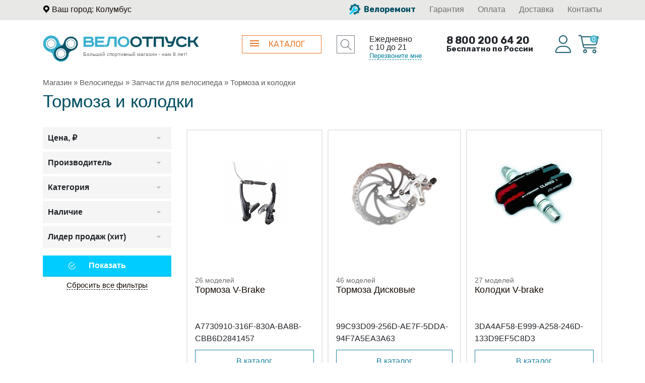

--- FILE ---
content_type: text/html; charset=UTF-8
request_url: https://www.velootpusk.ru/shop/velo/zapchasti/tormoza/
body_size: 17734
content:
<!DOCTYPE html>
<html lang="ru" xmlns="http://www.w3.org/1999/xhtml">
<head>
  <meta http-equiv="Content-Type" content="text/html; charset=UTF-8">
  <meta charset="UTF-8">
  <title>Тормоза для велосипеда купить</title>
  <meta name="viewport" content="width=device-width, initial-scale=1.0">
  
  <meta name="description" content="Купить тормоза для велосипеда в Санкт-Петербурге с доставкой по России можно в нашем магазине">
  <meta name="keywords" content="тормоза для велосипеда, тормоза велосипедные">
  <meta name="yandex-verification" content="8779d786cec68c72" />
  <meta name="yandex-verification" content="5c2f327d7b0381e3" />

  
      
  

  

  
  <!-- Stylesheets -->
  <link rel="stylesheet" type="text/css" href="/hostcmsfiles/css/8cac5f77851ba7318ac658b2d1e80c7f.css?1713948160" />

  
  <link rel="shortcut icon" href="/favicon.ico">
  
<script
  src="https://code.jquery.com/jquery-1.12.4.min.js"
  integrity="sha256-ZosEbRLbNQzLpnKIkEdrPv7lOy9C27hHQ+Xp8a4MxAQ="
  crossorigin="anonymous"></script>
	
  <script type="text/javascript" src="/hostcmsfiles/js/d482edcb307094bb734d52bf33c53443.js"></script>
  
  <link rel="stylesheet" type="text/css" href="/hostcmsfiles/css/3bf65506766dab72332a9f79d53e1077.css?1713948160" />
<script type="text/javascript" src="/hostcmsfiles/js/cfe0b60bd39c821525d8ad98810e783c.js"></script>
  
	
	
          <!--<script type="text/javascript" src="//vk.com/js/api/openapi.js?143"></script>
<script type="text/javascript">
  VK.init({apiId: 2898937, onlyWidgets: true});
</script>-->
	<meta name="facebook-domain-verification" content="cg6ymobbydagmoqzwnt3fzeqarbekd" />
	<!-- Google Tag Manager -->
<script>(function(w,d,s,l,i){w[l]=w[l]||[];w[l].push({'gtm.start':
new Date().getTime(),event:'gtm.js'});var f=d.getElementsByTagName(s)[0],
j=d.createElement(s),dl=l!='dataLayer'?'&l='+l:'';j.async=true;j.src=
'https://www.googletagmanager.com/gtm.js?id='+i+dl;f.parentNode.insertBefore(j,f);
})(window,document,'script','dataLayer','GTM-P5ZTRZQ');</script>
<!-- End Google Tag Manager -->
	<!-- Facebook Pixel Code -->
<script>
!function(f,b,e,v,n,t,s)
{if(f.fbq)return;n=f.fbq=function(){n.callMethod?
n.callMethod.apply(n,arguments):n.queue.push(arguments)};
if(!f._fbq)f._fbq=n;n.push=n;n.loaded=!0;n.version='2.0';
n.queue=[];t=b.createElement(e);t.async=!0;
t.src=v;s=b.getElementsByTagName(e)[0];
s.parentNode.insertBefore(t,s)}(window, document,'script',
'https://connect.facebook.net/en_US/fbevents.js');
fbq('init', '587919119172217');
fbq('track', 'PageView');
</script>
<noscript><img height="1" width="1" style="display:none"
src="https://www.facebook.com/tr?id=587919119172217&ev=PageView&noscript=1"
/></noscript>
<!-- End Facebook Pixel Code -->
	
	
</head>
<body>
	<!-- Google Tag Manager (noscript) -->
<noscript><iframe src="https://www.googletagmanager.com/ns.html?id=GTM-P5ZTRZQ"
height="0" width="0" style="display:none;visibility:hidden"></iframe></noscript>
<!-- End Google Tag Manager (noscript) -->
  <!-- 
  <div class="row" style="background: #e77817;color: #fff;">
    <div class="col-12">
      <p class="text-center" style="margin: 10px 0px;font-weight: bold;">Скидка 7% по промокодку "СКИДКА" на все товары!</p>
    </div>
  </div> 
-->
<!-- Header starts -->
  <header>
        <div class="header_top_menu">
          <div class="container">
            <div class="row">
              <div class="col-lg-4 col-md-12 col-sm-12 col-12 top_bar_left">
                <div class="top_left_menu">
                  <ul class="list-inline">
                    <li class="list-inline-item top_city_block"><img src="/images/pin_header.png"/> 
											
<a  class="header-city-select" data-toggle="modal" data-target="#selectcity">
Ваш город: Колумбус</a>
											</li>
										
										
                  </ul>
                </div>
								
                    <div class="d-md-none d-lg-none d-sm-none top_city_ym">
										<iframe src="https://yandex.ru/sprav/widget/rating-badge/1272431645?type=rating" width="150" height="50" frameborder="0"></iframe>
										</div>
								
              </div>
              <div class="col-md-8 col-sm-6 col-12 top_bar_right d-none d-lg-block">
                <div class="top_right_menu text-right">
                  <ul class="list-inline">
                    <li class="list-inline-item repair-header"><a href="/shop/repair/"><img src="/images/repair_header.png" /> Велоремонт</a></li>
                    <li class="list-inline-item"><a href="/shop/garantiya/">Гарантия</a></li>
                    <li class="list-inline-item"><a href="/shop/oplata/">Оплата</a></li>
                    <li class="list-inline-item"><a href="/shop/dostavka/">Доставка</a></li>
                    <li class="list-inline-item"><a href="/contacts/">Контакты</a></li>
                  </ul>
                </div>
              </div>
            </div>
          </div>
        </div> <!-- header top menu -->
        <div class="header_bottom_menu">
          <div class="container">
            <div class="row  m-0 p-0">
							<div class="col-xxl-6 col-xl-7 col-lg-7 col-md-7 col-sm-12 col-12  m-0 p-0">
								<div class="row">
              <div class="col-xl-7 col-lg-6 col-md-4 col-sm-12 col-12 adaptive_logo">
                <div class="logo">
                  <div class="main_logo float-left d-block d-xl-block d-md-block d-lg-none d-sm-block"><a href="/"><img src="/images/logo_header.png"/></a></div>
                  <div class="float-left d-block d-lg-block d-sm-block d-md-none">
                    <div class="logo_text"><a href="/"><img src="/images/logo_header_text.png"/></a></div>
                    <div class="logo_desc">Большой спортивный магазин - нам 8 лет!</div>
                  </div> <!-- float-left -->
                </div> <!-- logo -->
              </div> <!-- col -->
							
							<div class="col-xl-5 col-lg-6 col-md-8 col-sm-12 col-12">
								<div class="catalog-search-container">
								
								<div class="row">
									<div class="col-md-8 col-sm-10 col-10 catalog-btn-col">
								<div class="catalog-button">
									
									<a href="#"><span></span>КАТАЛОГ</a>
								</div>
									</div> <!-- col -->
									
									<div class="col-md-4 col-sm-2 col-2 header-search-col">
										
            <div class="header_search">
              <form id="search-header" action="/search/"  method="get">
	
								<div class="header_search_form">
									     <input type="text" class="search" value="" name="text" placeholder="Поиск по сайту" />
								</div>
								<div class="search-btn_header-wrap">
                	<input class="search-btn_header" type="submit" value=""/>
								</div>
              </form>
            </div> <!-- header_search -->

									</div> <!-- col -->
									</div> <!-- catalog-search-container -->
								</div> <!--row -->
							</div> <!-- col -->
							
									
								</div> <!-- row -->
								</div> <!-- col -->
							<div class="col-xxl-6 col-xl-5 col-lg-5 col-md-5 col-sm-12 col-12 m-0 p-0">
								<div class="row">
									
									 <div class="col-xxl-8 col-xl-9 col-lg-8 col-md-8 col-sm-12 col-12 ">
										<div class="row">
											
                  <div class="col-md-5 col-sm-6 col-6 d-none d-xxl-block d-xl-block d-lg-none d-md-none d-sm-block">
					<div class="timetable-callbtn">
						<div class="timetable">Ежедневно <div class="d-none d-xs-block d-sm-block d-md-block d-lg-block d-xl-block d-xxl-none"></div>с 10 до 21</div>
										

                <div class="req_call">
									<a  class="header-callback" data-toggle="modal" data-target="#callback">Перезвоните мне</a>
                </div> <!-- req_call -->
										
										</div> <!-- timetable-callbtn -->
                  </div> <!-- col -->
									
									
									<div class="col-xl-7 col-lg-12 col-md-12 col-sm-6 col-12">
									                      <div class="header_phone">
											<div class="header_phone_main">8 800 200 64 20</div>
                      <div class="header_phone_rus">Бесплатно по России</div>
                    </div>
                    								</div> <!-- col -->
										</div> <!-- row -->
										</div> <!-- col -->
										
									 <div class="col-xxl-4 col-xl-3 col-lg-4 col-md-4 col-sm-12 col-12 zero-padding-account">
										<div class="header-account-cart">
										<div class="row  m-0 p-0">
											
                      <div class="col-md-6 col-sm-6 col-6  m-0 p-0">
                        <div class="header_account">
                          <a href="/users/">
														<!-- <img src="/theme/account.png" />  -->
														<i class="fa-light fa-user"></i>
														<span class="d-none d-xxl-inline-block d-xl-none d-lg-none d-md-none d-sm-inline-block d-inline-block">Личный <span class="d-none d-xxl-block d-xl-none d-lg-none d-md-none d-sm-block d-block">кабинет</span></span></a>
                        </div> <!-- header_account -->
                      </div> <!-- col -->
                      <div class="col-md-6 col-sm-6 col-6  m-0 p-0">
                        <div class="header_cart" id="little_cart">

                            

<a href="/shop/cart/">
  <i class="fa-light fa-shopping-cart"></i>
  <span class="cart-count-header">0</span>
  <span class="d-none d-xxl-inline-block d-xl-none d-lg-none d-md-none d-sm-inline-block d-inline-block">Корзина <span class="d-none d-xxl-block d-xl-none d-lg-none d-md-none d-sm-block d-block">пуста</span></span>
</a>
                        </div> <!-- header cart -->
               			   </div> <!-- col -->
                		</div> <!-- row -->
										</div> <!-- header-account-cart -->
                  </div> <!-- col -->
                </div> <!-- row -->
              </div> <!-- col -->
            </div> <!-- row -->
          </div> <!-- container -->			
    </div> <!-- header_bottom_menu -->
		
		
		
       <div class="container">
				<div class="row  m-0 p-0">
					<div class="col-12">
						<div class="menu-container">
						  <div class="header-menu-nav">
								<div class="header-menu-nav-item header-menu-nav-item-toggle header-menu-nav-item-active" data-menu-block="#menu-block-1">Велосипеды</div>
								<div class="header-menu-nav-item header-menu-nav-item-toggle" data-menu-block="#menu-block-2">Тренажеры</div>
								<div class="header-menu-nav-item" data-menu-block="#menu-block-3"><a href="/shop/zima/">Зимние товары</a></div>
								<div class="header-menu-nav-item" data-menu-block="#menu-block-4"><a href="/shop/odezhda/">Одежда</a></div>
							</div> <!-- header-menu-nav -->
							<div class="header-menu-wrapper">
								<div class="menu-block-main" id="menu-block-1">
								<div class="row m-0 p-0">
									<div class="col-xl-3 col-lg-4 col-md-4 m-0 p-0">
										<div class="header-menu-left-col">
											<div class="header-menu-left-col-cats">
												<div class="header-menu-left-col-cats-item">
													<a href="/shop/velo/velosipedi/" class="togglesubmenu" data-submenu-block="#submenu-1">Велосипеды
														<span class="menu-item-description">для детей и взрослых</span>
													</a>
												</div> <!-- header-menu-left-col-cats-item -->
												<div class="header-menu-left-col-cats-item">
													<a href="/shop/velo/access/" class="togglesubmenu" data-submenu-block="#submenu-2">Аксессуары
														<span class="menu-item-description">безопасность и комфорт в пути</span>
													</a>
												</div> <!-- header-menu-left-col-cats-item -->
												<div class="header-menu-left-col-cats-item">
													<a href="/shop/velo/zapchasti/" class="togglesubmenu" data-submenu-block="#submenu-3">Запчасти
														<span class="menu-item-description">ремонт и апгрейд велосипеда</span>
													</a>
												</div> <!-- header-menu-left-col-cats-item -->
											</div> <!-- header-menu-left-col-cats -->
											<div class="header-menu-left-col-links">
												<div class="header-menu-left-col-links-item">
													<a href="/shop/repair/"><img src="/images/repair-icon.png" />Ремонт велосипедов</a>
												</div> <!-- header-menu-left-col-links-item -->
												<div class="header-menu-left-col-links-item">
													<a href="/shop/akcii/"><img src="/images/special-icon.png" />Акции</a>
												</div> <!-- header-menu-left-col-links-item -->
												<div class="header-menu-left-col-links-item">
													<a href="/shop/velo/velosipedi/?podbor"><img src="/images/bike-icon.png" />Подобрать велосипед</a>
												</div> <!-- header-menu-left-col-links-item -->
											</div> <!-- header-menu-left-col-links -->
											
										</div> <!-- header-menu-left-col -->
									</div> <!-- col -->
									<div class="col-xl-9 col-lg-8 col-md-8  m-0 p-0  submenu-container" id="submenu-1">
										<div class="row m-0 p-0">
											
									<div class="col-xl-7 col-lg-8 col-md-12 m-0 p-0">
										<div class="header-menu-center-col header-menu-pushmobile" data-mobile=".mobile-bicycle1">
											<ul class="row m-0 p-0">
                         <li class="col-6  m-0"> <a href="/shop/velo/velosipedi/trekhkolesnye/">Трехколесные</a></li>
                      <!--<li class="col-6  m-0"> <a href="/shop/velo/velosipedi/tsiklokross/">Циклокросс</a></li>-->
                         <li class="col-6  m-0"> <a href="/shop/velo/velosipedi/razdelochnie/">Разделочные</a></li>
                      <!--<li class="col-6  m-0"> <a href="/shop/velo/velosipedi/fitness/">Фитнес</a></li>-->
                      <!--<li class="col-6  m-0"> <a href="/shop/velo/velosipedi/genskie-shosseinie/"> Женские шоссе</a></li>-->
                         <li class="col-6  m-0"> <a href="/shop/velo/velosipedi/detskie-velosipedi/">Детские</a></li>
                         <li class="col-6  m-0"> <a href="/shop/velo/velosipedi/begoveli/">Беговелы</a></li>
                      <!--<li class="col-6  m-0"> <a href="/shop/velo/velosipedi/podrostkovie-velosipedi/"> Подростковые</a></li>-->
                         <li class="col-6  m-0"> <a href="/shop/velo/velosipedi/gornie-velosipedi/">Горные</a></li>
                      <!--<li class="col-6  m-0"> <a href="/shop/velo/velosipedi/gornie-velosipedi/"> Горные 26</a></li>-->
                      <!--<li class="col-6  m-0"> <a href="/shop/velo/velosipedi/gornie-velosipedi-27/"> Горные 27,5</a></li>-->
                      <!--<li class="col-6  m-0"> <a href="/shop/velo/velosipedi/gornie-velosipedi-29/"> Горные 29</a></li>-->
                         <li class="col-6  m-0"> <a href="/shop/velo/velosipedi/gorodskie-velosipedi/">Городские</a></li>
                         <li class="col-6  m-0"> <a href="/shop/velo/velosipedi/gibridnie-velosipedi/">Гибридные</a></li>
                      <!--<li class="col-6  m-0"> <a href="/shop/velo/velosipedi/female-hybrid/"> Женские Гибридные</a></li>-->
                         <li class="col-6  m-0"> <a href="/shop/velo/velosipedi/dvuhpodvesi-velosipedi/">Двухподвесы</a></li>
                         <li class="col-6  m-0"> <a href="/shop/velo/velosipedi/shosseinie-velosipedi/">Шоссейные</a></li>
                         <li class="col-6  m-0"> <a href="/shop/velo/velosipedi/kruizery/">Круизеры</a></li>
                         <li class="col-6  m-0"> <a href="/shop/velo/velosipedi/skladnie-velosipedi/">Складные</a></li>
                         <li class="col-6  m-0"> <a href="/shop/velo/velosipedi/bmx/">BMX</a></li>
                         <li class="col-6  m-0"> <a href="/shop/velo/velosipedi/fatbike/">Фэтбайки</a></li>
                         <li class="col-6  m-0"> <a href="/shop/velo/velosipedi/gravelcziklokross/">Гравел / циклокросс</a></li>
                         <li class="col-6  m-0"> <a href="/shop/velo/velosipedi/streetdirt/">Экстрим</a></li>
                         <li class="col-6  m-0"> <a href="/shop/velo/velosipedi/electric-bikes/">Электровелосипеды</a></li>
                         <li class="col-6  m-0"> <a href="/shop/velo/velosipedi/unicikli/">Унициклы</a></li>
                         <li class="col-6  m-0"> <a href="/shop/velo/velosipedi/frames/">Рамы</a></li>
                         <li class="col-6  m-0"> <a href="/shop/samokaty/">Самокаты</a></li>
											</ul>
											
										
										</div> <!-- header-menu-center-col -->
									</div> <!-- col -->
									<div class="col-xl-5 col-lg-4 m-0 p-0 d-none d-lg-block">
										<div class="header-menu-right-col">
											<div class="row">
												<div class="col-xl-6 col-lg-12">
          <ul class="header-menu-brands-list">
            <li><a href="/shop/author/"><img class="img-fluid lazyload" data-src="/upload/shop_8/producers/small_shop_producer_image1.jpg" /></a></li>
            <li><a href="/shop/?producer_id%5B%5D=13"><img class="img-fluid lazyload" data-src="/upload/shop_8/producers/small_shop_producer_image13.jpg" /></a></li>
            <li><a href="/shop/?producer_id%5B%5D=14"><img class="img-fluid lazyload" data-src="/upload/shop_8/producers/small_shop_producer_image14.jpg" /></a></li>
            <li><a href="/shop/?producer_id%5B%5D=15"><img class="img-fluid lazyload" data-src="/upload/shop_8/producers/small_shop_producer_image15.jpg" /></a></li>
            <li><a href="/shop/?producer_id%5B%5D=16"><img class="img-fluid lazyload" data-src="/upload/shop_8/producers/small_shop_producer_image16.jpg" /></a></li>
            <li><a href="/shop/?producer_id%5B%5D=18"><img class="img-fluid lazyload" data-src="/upload/shop_8/producers/small_shop_producer_image18.jpg" /></a></li>
            <li><a href="/shop/?producer_id%5B%5D=36"><img class="img-fluid lazyload" data-src="/upload/shop_8/producers/small_shop_producer_image36.jpg" /></a></li>
            </ul>
												</div> <!-- col -->
												<div class="d-none d-xl-block col-6">
													<div class="menu-discount-container">
														<img class="img-fluid lazyload" data-src="/images/menu-discount.jpg"/>
													</div> <!-- menu-discount-container -->
												</div> <!-- col -->
											
											</div> <!-- row -->
										</div> <!-- header-menu-right-col -->
									</div> <!-- col -->
										</div> <!-- row -->
											</div> <!-- submenu 1 -->
										
									                                    <div class="col-xl-9 col-lg-8 col-md-8  m-0 p-0  submenu-container hidden-submenu" id="submenu-2">
                                        <div class="row m-0 p-0">
                                            
                                    <div class="col-xl-12 col-lg-12 col-md-12 m-0 p-0">
                                        <div class="header-menu-center-col header-menu-pushmobile" data-mobile=".mobile-bicycle2">
                                            <ul class="row m-0 p-0">
                        <li class="col-6  m-0"><a href="/shop/velo/access/avtomobilnye-bagazhniki/">Автомобильные багажники</a></li>
                        <li class="col-6  m-0"><a href="/shop/velo/access/giroskutery/">Гироскутеры</a></li>
                        <li class="col-6  m-0"><a href="/shop/velo/access/bagajniki/">Багажники</a></li>
                        <li class="col-6  m-0"><a href="/shop/velo/access/dopolnitelnie-kolesa/">Боковые колесики</a></li>
                        <li class="col-6  m-0"><a href="/shop/velo/access/veloaptechki/">Велоаптечки</a></li>
                        <li class="col-6  m-0"><a href="/shop/velo/access/zamok/">Велозамки</a></li>
                        <li class="col-6  m-0"><a href="/shop/velo/access/velocomputeri/">Велокомпьютеры</a></li>
                        <li class="col-6  m-0"><a href="/shop/velo/access/veloodejda/">Велоодежда</a></li>
                        <li class="col-6  m-0"><a href="/shop/velo/access/velotrenajeri/">Велостанки</a></li>
                        <li class="col-6  m-0"><a href="/shop/velo/access/dergateli-nastennie/">Держатели настенные</a></li>
                        <li class="col-6  m-0"><a href="/shop/velo/access/dergateli-dlya-flyagi/">Держатели фляги</a></li>
                        <li class="col-6  m-0"><a href="/shop/velo/access/detskie_sideniya/">Детские сидения и крепежи</a></li>
                        <li class="col-6  m-0"><a href="/shop/velo/access/the-rear-handle-and-trailers/">Задние ручки и прицепы</a></li>
                        <li class="col-6  m-0"><a href="/shop/velo/access/zapchasti-dlya-velokompiuterov/">Для велокомпьютеров</a></li>
                        <li class="col-6  m-0"><a href="/shop/velo/access/zvonki/">Звонки и клаксоны</a></li>
                        <li class="col-6  m-0"><a href="/shop/velo/access/zerkala/">Зеркала</a></li>
                        <li class="col-6  m-0"><a href="/shop/velo/access/winter/">Зимние товары</a></li>
                        <li class="col-6  m-0"><a href="/shop/velo/access/instrument/">Инструмент</a></li>
                        <li class="col-6  m-0"><a href="/shop/velo/access/korzini/">Корзины</a></li>
                        <li class="col-6  m-0"><a href="/shop/velo/access/krilya/">Крылья</a></li>
                        <li class="col-6  m-0"><a href="/shop/velo/access/lenta-na-rul/">Лента на руль</a></li>
                        <li class="col-6  m-0"><a href="/shop/velo/access/masla-smazki/">Масла и смазки</a></li>
                        <li class="col-6  m-0"><a href="/shop/velo/access/mashinki-dlya-cepi/">Машинки для цепи</a></li>
                        <li class="col-6  m-0"><a href="/shop/velo/access/nasos/">Насосы</a></li>
                        <li class="col-6  m-0"><a href="/shop/velo/access/nasosi-vilok/">Насосы для вилок</a></li>
                        <li class="col-6  m-0"><a href="/shop/velo/access/podnojki/">Подножки</a></li>
                        <li class="col-6  m-0"><a href="/shop/velo/access/other-accessories/">Прочие аксессуары</a></li>
                        <li class="col-6  m-0"><a href="/shop/velo/access/pulsomerti/">Пульсометры</a></li>
                        <li class="col-6  m-0"><a href="/shop/velo/access/roga/">Рога</a></li>
                        <li class="col-6  m-0"><a href="/shop/velo/access/sidenia/">Сидения</a></li>
                        <li class="col-6  m-0"><a href="/shop/velo/access/sumki/">Сумки и рюкзаки</a></li>
                        <li class="col-6  m-0"><a href="/shop/velo/access/fari-velosipednie/">Фары и фонари</a></li>
                        <li class="col-6  m-0"><a href="/shop/velo/access/jar/">Фляги</a></li>
                        <li class="col-6  m-0"><a href="/shop/velo/access/zadnie-gabariti/">Фонари задние</a></li>
                        <li class="col-6  m-0"><a href="/shop/velo/access/shlem/">Шлемы</a></li>
                                            </ul>
                                            
                                        
                                        </div> <!-- header-menu-center-col -->
                                    </div> <!-- col -->
                                        </div> <!-- row -->
                                            </div> <!-- submenu 2 -->

                                    <div class="col-xl-9 col-lg-8 col-md-8  m-0 p-0  submenu-container hidden-submenu" id="submenu-3">
                                        <div class="row m-0 p-0">
                                            
                                    <div class="col-xl-12 col-lg-12 col-md-12 m-0 p-0">
                                        <div class="header-menu-center-col header-menu-pushmobile" data-mobile=".mobile-bicycle3">
                                        
                                            
                                            <ul class="row m-0 p-0">
                       <li class="col-6  m-0"><a href="/shop/velo/zapchasti/spiczy/">Спицы</a></li>
<li class="col-6  m-0"><a href="/shop/velo/zapchasti/adapteri/">Адаптеры</a></li>
<li class="col-6  m-0"><a href="/shop/velo/zapchasti/vilki-perednie/">Вилки передние</a></li>
<li class="col-6  m-0"><a href="/shop/velo/zapchasti/zapchasti-dlya-vilok/">Запчасти для вилок</a></li>
<li class="col-6  m-0"><a href="/shop/velo/zapchasti/vtulki/">Втулки</a></li>
<li class="col-6  m-0"><a href="/shop/velo/zapchasti/vinosi/">Выносы</a></li>
<li class="col-6  m-0"><a href="/shop/velo/zapchasti/gripsi/">Грипсы и фиксаторы</a></li>
<li class="col-6  m-0"><a href="/shop/velo/zapchasti/kameri/">Камеры</a></li>
<li class="col-6  m-0"><a href="/shop/velo/zapchasti/karetki/">Каретки</a></li>
<li class="col-6  m-0"><a href="/shop/velo/zapchasti/kasseti/">Кассеты, трещетки и звезды</a></li>
<li class="col-6  m-0"><a href="/shop/velo/zapchasti/shifteri/">Манетки и шифтеры</a></li>
<li class="col-6  m-0"><a href="/shop/velo/zapchasti/oboda/">Обода</a></li>
<li class="col-6  m-0"><a href="/shop/velo/zapchasti/axis/">Оси</a></li>
<li class="col-6  m-0"><a href="/shop/velo/zapchasti/pedali/">Педали и шипы</a></li>
<li class="col-6  m-0"><a href="/shop/velo/zapchasti/perednie-perekluchateli/">Переключатели передние</a></li>
<li class="col-6  m-0"><a href="/shop/velo/zapchasti/zadnie-perekluchateli/">Переключатели задние</a></li>
<li class="col-6  m-0"><a href="/shop/velo/zapchasti/petuhi/">Петухи</a></li>
<li class="col-6  m-0"><a href="/shop/velo/zapchasti/pokrishki/">Покрышки</a></li>
<li class="col-6  m-0"><a href="/shop/velo/zapchasti/seatpost-pins/">Подседельные штыри</a></li>
<li class="col-6  m-0"><a href="/shop/velo/zapchasti/roliki-perekluchatelya/">Ролики переключателя</a></li>
<li class="col-6  m-0"><a href="/shop/velo/zapchasti/ruli/">Рули</a></li>
<li class="col-6  m-0"><a href="/shop/velo/zapchasti/sistemi/">Системы и шатуны</a></li>
<li class="col-6  m-0"><a href="/shop/velo/zapchasti/tormoza/">Тормоза и колодки</a></li>
<li class="col-6  m-0"><a href="/shop/velo/zapchasti/brake-levers/">Тормозные ручки</a></li>
<li class="col-6  m-0"><a href="/shop/velo/zapchasti/brake-cables/">Тормозные тросики</a></li>
<li class="col-6  m-0"><a href="/shop/velo/zapchasti/cepi/">Цепи</a></li>
<li class="col-6  m-0"><a href="/shop/velo/zapchasti/eccentrics-and-clamps/">Эксцентрики и хомуты</a></li>
<li class="col-6  m-0"><a href="/shop/velo/zapchasti/other-parts/">Прочие запчасти</a></li>
                                            </ul>
                                            
                                        
                                        </div> <!-- header-menu-center-col -->
                                    </div> <!-- col -->
                                        </div> <!-- row -->
                                            </div> <!-- submenu 3 -->
									
								</div> <!-- row -->
							</div> <!-- menu-block-1 -->
								
								
								<div id="menu-block-2" class="menu-block-main hidden-menu">
								<div class="row m-0 p-0">
									<div class="col-xl-3 col-lg-4 col-md-4 m-0 p-0">
										<div class="header-menu-left-col">
											<div class="header-menu-left-col-cats">
												<div class="header-menu-left-col-cats-item">
													<a href="/shop/trenazhery/cardio/" class="togglesubmenu" data-submenu-block="#submenu-4">Кардиотренажеры
														<span class="menu-item-description"></span>
													</a>
												</div> <!-- header-menu-left-col-cats-item -->
												<div class="header-menu-left-col-cats-item">
													<a href="/shop/trenazhery/silovie/" class="togglesubmenu" data-submenu-block="#submenu-5">Силовые тренажеры
														<span class="menu-item-description"></span>
													</a>
												</div> <!-- header-menu-left-col-cats-item -->
                                                <div class="header-menu-left-col-cats-item">
                                                    <a href="/shop/trenazhery/fitness/" class="togglesubmenu" data-submenu-block="#submenu-6">Фитнес
                                                        <span class="menu-item-description"></span>
                                                    </a>
                                                </div> <!-- header-menu-left-col-cats-item -->
                                                <div class="header-menu-left-col-cats-item">
                                                    <a href="/shop/trenazhery/massage/" class="togglesubmenu" data-submenu-block="#submenu-7">Массаж
                                                        <span class="menu-item-description"></span>
                                                    </a>
                                                </div> <!-- header-menu-left-col-cats-item -->
                                                <div class="header-menu-left-col-cats-item">
                                                    <a href="/shop/trenazhery/batuti/" class="togglesubmenu" data-submenu-block="#submenu-8">Батуты
                                                        <span class="menu-item-description"></span>
                                                    </a>
                                                </div> <!-- header-menu-left-col-cats-item -->
                                                <div class="header-menu-left-col-cats-item">
                                                    <a href="/shop/trenazhery/electronika/" class="togglesubmenu" data-submenu-block="#submenu-9">Электроника (запчасти)
                                                        <span class="menu-item-description"></span>
                                                    </a>
                                                </div> <!-- header-menu-left-col-cats-item -->
                                                <div class="header-menu-left-col-cats-item">
                                                    <a href="/shop/trenazhery/gelezo/" class="togglesubmenu" data-submenu-block="#submenu-10">Железо
                                                        <span class="menu-item-description"></span>
                                                    </a>
                                                </div> <!-- header-menu-left-col-cats-item -->
											</div> <!-- header-menu-left-col-cats -->
											
										</div> <!-- header-menu-left-col -->
									</div> <!-- col -->

                                    <div class="col-xl-9 col-lg-8 col-md-8  m-0 p-0 submenu-container" id="submenu-4">
                                        <div class="row m-0 p-0">          
                                            <div class="col-xl-9 col-lg-9 col-md-9 m-0 p-0">
                                                <div class="header-menu-center-col header-menu-pushmobile" data-mobile=".mobile-gym1">
                                                 <ul class="row m-0 p-0">
                                                   <li class="col-6 m-0"><a href="/shop/trenazhery/cardio/begovie_dorogki/">Беговые дорожки</a></li>
                                                   <li class="col-6 m-0"><a href="/shop/trenazhery/cardio/grebnie_trenageri/">Гребные тренажеры</a></li>
                                                   <li class="col-6 m-0"><a href="/shop/trenazhery/cardio/velotrenageri/">Велотренажеры</a></li>
                                                   <li class="col-6 m-0"><a href="/shop/trenazhery/cardio/steppers/">Степперы</a></li>
                                                   <li class="col-6 m-0"><a href="/shop/trenazhery/cardio/ellipticheskie/">Эллиптические</a></li>
                                                </ul>
                                              </div> <!-- header-menu-center-col -->
                                            </div> <!-- col -->
																								<div class="col-xl-3 col-lg-3 col-md-3 m-0 p-0">
																									<div class="brands-list">
																									 <ul class="row m-0 p-0">
<li class="col-12 m-0"><a href="/shop/?producer_id%5B%5D=19">Johnson</a></li>
<li class="col-12 m-0"><a href="/shop/?producer_id%5B%5D=20">Matrix</a></li>
<li class="col-12 m-0"><a href="/shop/?producer_id%5B%5D=21">Carbon</a></li>
<li class="col-12 m-0"><a href="/shop/?producer_id%5B%5D=22">Vision</a></li>
<li class="col-12 m-0"><a href="/shop/?producer_id%5B%5D=23">Horizon</a></li>
<li class="col-12 m-0"><a href="/shop/?producer_id%5B%5D=24">Body Solid</a></li>
<li class="col-12 m-0"><a href="/shop/?producer_id%5B%5D=25">OXYGEN</a></li>
<li class="col-12 m-0"><a href="/shop/?producer_id%5B%5D=26">Bronze Gym</a></li>
<li class="col-12 m-0"><a href="/shop/?producer_id%5B%5D=27">LeMond</a></li>
<li class="col-12 m-0"><a href="/shop/?producer_id%5B%5D=28">LiveStrong</a></li>
																									</ul>
																									</div>
																									</div>
																					
                                        </div> <!-- row -->
                                    </div> <!-- submenu 4 -->
                                    <div class="col-xl-9 col-lg-8 col-md-8  m-0 p-0 hidden-submenu submenu-container" id="submenu-5">
                                        <div class="row m-0 p-0">          
                                            <div class="col-xl-12 col-lg-12 col-md-12 m-0 p-0">
                                                <div class="header-menu-center-col header-menu-pushmobile" data-mobile=".mobile-gym2">
                                                 <ul class="row m-0 p-0">
                                                   <li class="col-6 m-0"><a href="/shop/trenazhery/silovie/multistanczii/">Мультистанции</a></li>
                                                   <li class="col-6 m-0"><a href="/shop/trenazhery/silovie/skami/">Скамьи</a></li>
                                                   <li class="col-6 m-0"><a href="/shop/trenazhery/silovie/silovye-stojki-i-ramy/">Силовые стойки и рамы</a></li>
                                                   <li class="col-6 m-0"><a href="/shop/trenazhery/silovie/s-sobstvennym-vesom/">С собственным весом</a></li>
                                                   <li class="col-6 m-0"><a href="/shop/trenazhery/silovie/dlya-spiny/">Для спины</a></li>
                                                   <li class="col-6 m-0"><a href="/shop/trenazhery/silovie/na-svobodnyx-vesax/">На свободных весах</a></li>
                                                   <li class="col-6 m-0"><a href="/shop/trenazhery/silovie/gruzoblochnye/">Грузоблочные</a></li>
                                                   <li class="col-6 m-0"><a href="/shop/trenazhery/silovie/krossovery/">Кроссоверы</a></li>
                                                   <li class="col-6 m-0"><a href="/shop/trenazhery/silovie/opczii-i-steki/">Опции и стеки</a></li>
                                                </ul>
                                              </div> <!-- header-menu-center-col -->
                                            </div> <!-- col -->
                                        </div> <!-- row -->
                                    </div> <!-- submenu 5 -->
                                    <div class="col-xl-9 col-lg-8 col-md-8  m-0 p-0 hidden-submenu submenu-container" id="submenu-6">
                                        <div class="row m-0 p-0">          
                                            <div class="col-xl-12 col-lg-12 col-md-12 m-0 p-0">
                                                <div class="header-menu-center-col header-menu-pushmobile" data-mobile=".mobile-gym3">
                                                 <ul class="row m-0 p-0">
                                                   <li class="col-6 m-0"><a href="/shop/trenazhery/fitness/aerobika/">Аэробика</a></li>
                                                </ul>
                                              </div> <!-- header-menu-center-col -->
                                            </div> <!-- col -->
                                        </div> <!-- row -->
                                    </div> <!-- submenu 6 -->
                                    <div class="col-xl-9 col-lg-8 col-md-8  m-0 p-0 hidden-submenu submenu-container" id="submenu-7">
                                        <div class="row m-0 p-0">          
                                            <div class="col-xl-12 col-lg-12 col-md-12 m-0 p-0">
                                                <div class="header-menu-center-col header-menu-pushmobile" data-mobile=".mobile-gym4">
                                                 <ul class="row m-0 p-0">
                                                   <li class="col-6 m-0"><a href="/shop/trenazhery/massage/massagnie-kresla/">Массажныы кресла</a></li>
                                                   <li class="col-6 m-0"><a href="/shop/trenazhery/massage/massagnie-stoli/">Массажные столы</a></li>
                                                </ul>
                                              </div> <!-- header-menu-center-col -->
                                            </div> <!-- col -->
                                        </div> <!-- row -->
                                    </div> <!-- submenu 7 -->
                                    <div class="col-xl-9 col-lg-8 col-md-8  m-0 p-0 hidden-submenu submenu-container" id="submenu-8">
                                        <div class="row m-0 p-0">          
                                            <div class="col-xl-12 col-lg-12 col-md-12 m-0 p-0">
                                                <div class="header-menu-center-col header-menu-pushmobile" data-mobile=".mobile-gym5">
                                                 <ul class="row m-0 p-0">
																									
																									<li class="col-6 m-0"><a href="/shop/trenazhery/batuti/">Батуты</a></li>
                                                </ul>
                                              </div> <!-- header-menu-center-col -->
                                            </div> <!-- col -->
                                        </div> <!-- row -->
                                    </div> <!-- submenu 8 -->
                                    <div class="col-xl-9 col-lg-8 col-md-8  m-0 p-0 hidden-submenu submenu-container" id="submenu-9">
                                        <div class="row m-0 p-0">          
                                            <div class="col-xl-12 col-lg-12 col-md-12 m-0 p-0">
                                                <div class="header-menu-center-col header-menu-pushmobile" data-mobile=".mobile-gym6">
                                                 <ul class="row m-0 p-0">
																									
											 <li class="col-6 m-0"><a href="/shop/trenazhery/electronika/">Электроника (запчасти)</a></li>
                                                </ul>
                                              </div> <!-- header-menu-center-col -->
                                            </div> <!-- col -->
                                        </div> <!-- row -->
                                    </div> <!-- submenu 9 -->
                                    <div class="col-xl-9 col-lg-8 col-md-8  m-0 p-0 hidden-submenu submenu-container" id="submenu-10">
                                        <div class="row m-0 p-0">          
                                            <div class="col-xl-12 col-lg-12 col-md-12 m-0 p-0">
                                                <div class="header-menu-center-col header-menu-pushmobile" data-mobile=".mobile-gym7">
                                                 <ul class="row m-0 p-0">
                                                   <li class="col-6 m-0"><a href="/shop/trenazhery/gelezo/ganteli_shtangi/">Гантели и штанги</a></li>
                                                   <li class="col-6 m-0"><a href="/shop/trenazhery/gelezo/podstavki-i-stojki/">Подставки и стойки</a></li>
                                                </ul>
                                              </div> <!-- header-menu-center-col -->
                                            </div> <!-- col -->
                                        </div> <!-- row -->
                                    </div> <!-- submenu 10 -->
									
								</div> <!-- row -->
							</div> <!-- menu-block-2 -->
								
							</div> <!-- header-menu-wrapper -->
						</div> <!-- menu-container -->
					</div> <!-- col -->
				</div> <!-- row -->
		</div> <!-- container -->
		
		
		<nav id="main-nav">
  <ul>
    <li><a href="/">Главная</a></li>
    <li>
      <a href="#">Каталог</a>
			<ul>
				<li> <a href="#">Велосипеды</a>
      <ul>
        <li>
          <a href="#">Велосипеды</a>
          <ul class="mobile-bicycle1">
          </ul>
        </li>
        <li>
          <a href="#">Аксессуары</a>
          <ul class="mobile-bicycle2">
          </ul>
        </li>
        <li>
          <a href="#">Запчасти</a>
          <ul class="mobile-bicycle3">
          </ul>
        </li>
      </ul>
        </li>
      </ul>
			<ul>
				<li> <a href="#">Тренажеры</a>
      <ul>
        <li>
          <a href="#">Кардио</a>
          <ul class="mobile-gym1">
          </ul>
        </li>
        <li>
          <a href="#">Силовые</a>
          <ul class="mobile-gym2">
          </ul>
        </li>
        <li>
          <a href="#">Фитнес</a>
          <ul class="mobile-gym3">
          </ul>
        </li>
        <li>
          <a href="#">Массаж</a>
          <ul class="mobile-gym4">
          </ul>
        </li>
        <li>
          <a href="#">Батуты</a>
          <ul class="mobile-gym5">
          </ul>
        </li>
        <li>
          <a href="#">Электроника (запчасти)</a>
          <ul class="mobile-gym6">
          </ul>
        </li>
        <li>
          <a href="#">Железо</a>
          <ul class="mobile-gym7">
          </ul>
        </li>
      </ul>
        </li>
				<li><a href="/shop/zima/">Зимние товары</a></li>
				<li><a href="/shop/odezhda/">Одежда</a></li>
      </ul>
    </li>
    <li><a href="/shop/repair/">Ремонт</a></li>
		<li><a href="/shop/garantiya/">Гарантия</a></li>
    <li><a href="/shop/oplata/">Оплата</a></li>
    <li><a href="/shop/dostavka/">Доставка</a></li>
    <li><a href="/contacts/">Контакты</a></li>
  </ul>
</nav>
		
  </header>
	<div class="shadow-overlay"></div>

  
  
<div class="container">
	<div class="row">
		
				<!--
		<div class="col-md-12 col-sm-12 col-12">
			<div class="catalog_bnr">
				<a href="/shop/akcii/5125/"><img class="img-responsive" src="/theme/banner.jpg" /></a>
			</div>
		</div>
-->
				
		<div class="col-md-12 col-sm-12 col-12">
			<div class="breadcrumbs breadcrumbs_item_page">  
				

<a class="link_underline" href="/shop/">Магазин</a>
<span>  » </span>
<a class="link_underline" href="/shop/velo/">Велосипеды</a>
<span>  » </span>
<a class="link_underline" href="/shop/velo/zapchasti/">Запчасти для велосипеда</a>
<span>  » </span>
<span class="breadcr_ttl">Тормоза и колодки</span>
			</div>
		</div>
		<div class="col-md-12 col-sm-12 col-12">
			<div class="page_title">
				

Тормоза и колодки
			</div> <!-- page_title -->
		</div> <!-- col -->
	</div> <!-- row -->
	<div class="row">
		<div class="col-lg-3 col-md-4 col-12">
			<div class="left_column">
				
				
		

<form method="get" action="/shop/velo/zapchasti/tormoza/" id="filter_form" data-message_none="Товаров не найдено." data-message_nominative="Найден {count} товар. &lt;a href=&quot;{url}&quot;&gt;Показать&lt;/a&gt;" data-message_genitive_singular="Найдено {count} товара. &lt;a href=&quot;{url}&quot;&gt;Показать&lt;/a&gt;" data-message_genitive_plural="Найдено {count} товаров. &lt;a href=&quot;{url}&quot;&gt;Показать&lt;/a&gt;" data-disable_ajax="false">
  <div class="filter-box">
    <span class="column-filter-title">
      <span>Цена, ₽</span>
    </span>
    <div class="filter_slider" id="price">
      <span class="clearfix inputs inputs_ro">
        <input type="text" name="price_from" id="price_from" size="5" data-range-boundary="48" data-range-lighting="48" class="filter_item range_from" />
        <input type="text" name="price_to" id="price_to" size="5" data-range-boundary="15990" data-range-lighting="15990" class="filter_item range_to" />
      </span>
      <div class="slider_container"></div>
    </div>
  </div>
  <div class="filter-box">
    <span class="column-filter-title">
      <span>Производитель</span>
    </span>
    <div class="propertyInput">
      <input id="producer_id_89" value="89" type="checkbox" class="filter_item" name="producer_id[]">
        <label for="producer_id_89" id="for_producer_id_89">ALLIGATOR</label>
      </input>
    </div>
    <div class="propertyInput">
      <input id="producer_id_71" value="71" type="checkbox" class="filter_item" name="producer_id[]">
        <label for="producer_id_71" id="for_producer_id_71">Clarks</label>
      </input>
    </div>
    <div class="propertyInput">
      <input id="producer_id_109" value="109" type="checkbox" class="filter_item" name="producer_id[]">
        <label for="producer_id_109" id="for_producer_id_109">CYCLO</label>
      </input>
    </div>
    <div class="propertyInput">
      <input id="producer_id_73" value="73" type="checkbox" class="filter_item" name="producer_id[]">
        <label for="producer_id_73" id="for_producer_id_73">M-WAVE</label>
      </input>
    </div>
    <div class="propertyInput">
      <input id="producer_id_72" value="72" type="checkbox" class="filter_item" name="producer_id[]">
        <label for="producer_id_72" id="for_producer_id_72">NONAME</label>
      </input>
    </div>
    <div class="propertyInput">
      <input id="producer_id_11" value="11" type="checkbox" class="filter_item" name="producer_id[]">
        <label for="producer_id_11" id="for_producer_id_11">PROMAX</label>
      </input>
    </div>
    <div class="propertyInput">
      <input id="producer_id_79" value="79" type="checkbox" class="filter_item" name="producer_id[]">
        <label for="producer_id_79" id="for_producer_id_79">Shimano</label>
      </input>
    </div>
    <div class="propertyInput">
      <input id="producer_id_9" value="9" type="checkbox" class="filter_item" name="producer_id[]">
        <label for="producer_id_9" id="for_producer_id_9">SHIMANO (Япония)</label>
      </input>
    </div>
    <div class="propertyInput">
      <input id="producer_id_130" value="130" type="checkbox" class="filter_item" name="producer_id[]">
        <label for="producer_id_130" id="for_producer_id_130">Sram</label>
      </input>
    </div>
    <div class="propertyInput">
      <input id="producer_id_12" value="12" type="checkbox" class="filter_item" name="producer_id[]">
        <label for="producer_id_12" id="for_producer_id_12">TEKTRO</label>
      </input>
    </div>
  </div>
  <div class="filter-box">
    <span class="column-filter-title">
      <span>Категория</span>
    </span>
  </div>
  <div class="filter-box">
    <span class="column-filter-title">
      <span>Наличие</span>
    </span>
    <div class="propertyInput">
      <input type="checkbox" name="in_rest" value="1" id="in_rest" class="filter_item" />
      <label for="in_rest" id="for_in_rest">В наличии</label>
    </div>
  </div>
  <div class="filter-box">
    <span class="column-filter-title">
      <span>Лидер продаж (хит)</span>
    </span>
    <input type="checkbox" name="property_139" id="property_139" style="padding-top:4px" class="filter_item" />
    <label for="property_139">Лидер продаж (хит) </label>
  </div>
  <div class="filter_buttons">
    <div class="filter_apply">
      <input name="filter" class="filter_apply_button" value="Показать" type="submit" />
    </div>
    <div class="filter_clear">
      <a id="clear_filter" href="#">Сбросить все фильтры</a>
    </div>
  </div>
</form>
				
				<script>
					$('.column-filter-title').on('click', function() {
					$(this).parent('div').find("> *").not('span').slideToggle();
					$(this).toggleClass("filter-expanded");	
	return false;
	
});
		
					
	$( ".toggle_mobile_filter" ).click(function() {
 $("form#filter_form").slideToggle();
  $(this).html($(this).text() == 'Показать фильтр' ? 'Скрыть фильтр' : 'Показать фильтр');
});
				</script>
</div> <!-- left_column end -->
</div> <!-- col -->
		<div class="col-lg-9 col-md-8 col-12">
	<div class="main_content">
	

<div class="shop_table row  p-0 m-0">
  <div class="shop_item_catalog col-xxl-3 col-xl-4 col-lg-4 col-md-6 col-sm-12 col-12 p-0 m-0 shop_catalog_group-container shop_catalog_item-container">
    <div class="shop_catalog_item">
      <div class="shop-catalog_item-border">
        <div class="catalog_image">
          <div class="catalog_image_box"><a href="/shop/velo/zapchasti/tormoza/8B2D6B27-2799-6770-6AF7-F5EB01C7E75A/"><img class="img-fluid" src="/upload/shop_8/7/5/3/group_753/shop_group_image753.jpg" /></a> </div>
        </div>
        <div class="description_catalog_container">
          <div class="item_marking">26 моделей</div>
          <div class="item_name">
            <a href="/shop/velo/zapchasti/tormoza/8B2D6B27-2799-6770-6AF7-F5EB01C7E75A/">Тормоза V-Brake</a>
          </div>
          <div class="item_group-description matchheight">A7730910-316F-830A-BA8B-CBB6D2841457</div>
          <div class="item_group-link">
            <a href="/shop/velo/zapchasti/tormoza/8B2D6B27-2799-6770-6AF7-F5EB01C7E75A/">В каталог</a>
          </div>
        </div>
      </div>
    </div>
  </div>
  <div class="shop_item_catalog col-xxl-3 col-xl-4 col-lg-4 col-md-6 col-sm-12 col-12 p-0 m-0 shop_catalog_group-container shop_catalog_item-container">
    <div class="shop_catalog_item">
      <div class="shop-catalog_item-border">
        <div class="catalog_image">
          <div class="catalog_image_box"><a href="/shop/velo/zapchasti/tormoza/disc-brakes/"><img class="img-fluid" src="/upload/shop_8/7/5/4/group_754/shop_group_image754.jpg" /></a> </div>
        </div>
        <div class="description_catalog_container">
          <div class="item_marking">46 моделей</div>
          <div class="item_name">
            <a href="/shop/velo/zapchasti/tormoza/disc-brakes/">Тормоза Дисковые</a>
          </div>
          <div class="item_group-description matchheight">99C93D09-256D-AE7F-5DDA-94F7A5EA3A63</div>
          <div class="item_group-link">
            <a href="/shop/velo/zapchasti/tormoza/disc-brakes/">В каталог</a>
          </div>
        </div>
      </div>
    </div>
  </div>
  <div class="shop_item_catalog col-xxl-3 col-xl-4 col-lg-4 col-md-6 col-sm-12 col-12 p-0 m-0 shop_catalog_group-container shop_catalog_item-container">
    <div class="shop_catalog_item">
      <div class="shop-catalog_item-border">
        <div class="catalog_image">
          <div class="catalog_image_box"><a href="/shop/velo/zapchasti/tormoza/pads-v-brake/"><img class="img-fluid" src="/upload/shop_8/7/5/5/group_755/shop_group_image755.jpg" /></a> </div>
        </div>
        <div class="description_catalog_container">
          <div class="item_marking">27 моделей</div>
          <div class="item_name">
            <a href="/shop/velo/zapchasti/tormoza/pads-v-brake/">Колодки V-brake</a>
          </div>
          <div class="item_group-description matchheight">3DA4AF58-E999-A258-246D-133D9EF5C8D3</div>
          <div class="item_group-link">
            <a href="/shop/velo/zapchasti/tormoza/pads-v-brake/">В каталог</a>
          </div>
        </div>
      </div>
    </div>
  </div>
  <div class="shop_item_catalog col-xxl-3 col-xl-4 col-lg-4 col-md-6 col-sm-12 col-12 p-0 m-0 shop_catalog_group-container shop_catalog_item-container">
    <div class="shop_catalog_item">
      <div class="shop-catalog_item-border">
        <div class="catalog_image">
          <div class="catalog_image_box"><a href="/shop/velo/zapchasti/tormoza/kolodki-diskovie/"><img class="img-fluid" src="/upload/shop_8/7/5/6/group_756/shop_group_image756.jpg" /></a> </div>
        </div>
        <div class="description_catalog_container">
          <div class="item_marking">78 моделей</div>
          <div class="item_name">
            <a href="/shop/velo/zapchasti/tormoza/kolodki-diskovie/">Колодки дисковые</a>
          </div>
          <div class="item_group-description matchheight">780F78CB-03B5-81DF-E521-62A8EA7B2607</div>
          <div class="item_group-link">
            <a href="/shop/velo/zapchasti/tormoza/kolodki-diskovie/">В каталог</a>
          </div>
        </div>
      </div>
    </div>
  </div>
  <div class="shop_item_catalog col-xxl-3 col-xl-4 col-lg-4 col-md-6 col-sm-12 col-12 p-0 m-0 shop_catalog_group-container shop_catalog_item-container">
    <div class="shop_catalog_item">
      <div class="shop-catalog_item-border">
        <div class="catalog_image">
          <div class="catalog_image_box"><a href="/shop/velo/zapchasti/tormoza/tormoznie-fitingi/"><img class="img-fluid" src="/upload/shop_8/7/5/7/group_757/shop_group_image757.jpg" /></a> </div>
        </div>
        <div class="description_catalog_container">
          <div class="item_marking">12 моделей</div>
          <div class="item_name">
            <a href="/shop/velo/zapchasti/tormoza/tormoznie-fitingi/">Тормозные фитинги</a>
          </div>
          <div class="item_group-description matchheight">DCE156EF-0B5D-52CB-5F35-29A68A07BDD1</div>
          <div class="item_group-link">
            <a href="/shop/velo/zapchasti/tormoza/tormoznie-fitingi/">В каталог</a>
          </div>
        </div>
      </div>
    </div>
  </div>
  <div class="shop_item_catalog col-xxl-3 col-xl-4 col-lg-4 col-md-6 col-sm-12 col-12 p-0 m-0 shop_catalog_group-container shop_catalog_item-container">
    <div class="shop_catalog_item">
      <div class="shop-catalog_item-border">
        <div class="catalog_image">
          <div class="catalog_image_box"><a href="/shop/velo/zapchasti/tormoza/brake-discs/"><img class="img-fluid" src="/upload/shop_8/7/5/8/group_758/shop_group_image758.jpg" /></a> </div>
        </div>
        <div class="description_catalog_container">
          <div class="item_marking">50 моделей</div>
          <div class="item_name">
            <a href="/shop/velo/zapchasti/tormoza/brake-discs/">Тормозные диски</a>
          </div>
          <div class="item_group-description matchheight">D53265E3-0CCB-71B1-7DD7-70D0C651BF25</div>
          <div class="item_group-link">
            <a href="/shop/velo/zapchasti/tormoza/brake-discs/">В каталог</a>
          </div>
        </div>
      </div>
    </div>
  </div>
  <div class="shop_item_catalog col-xxl-3 col-xl-4 col-lg-4 col-md-6 col-sm-12 col-12 p-0 m-0 shop_catalog_group-container shop_catalog_item-container">
    <div class="shop_catalog_item">
      <div class="shop-catalog_item-border">
        <div class="catalog_image">
          <div class="catalog_image_box"><a href="/shop/velo/zapchasti/tormoza/liquid-kits-for-pumping-and-guides/"><img class="img-fluid" src="/upload/shop_8/7/5/9/group_759/shop_group_image759.jpg" /></a> </div>
        </div>
        <div class="description_catalog_container">
          <div class="item_marking">10 моделей</div>
          <div class="item_name">
            <a href="/shop/velo/zapchasti/tormoza/liquid-kits-for-pumping-and-guides/">Жидкости, наборы для прокачки и направляющие</a>
          </div>
          <div class="item_group-description matchheight">88D8D3F8-17FA-25F6-AB5C-F1C80FF7530B</div>
          <div class="item_group-link">
            <a href="/shop/velo/zapchasti/tormoza/liquid-kits-for-pumping-and-guides/">В каталог</a>
          </div>
        </div>
      </div>
    </div>
  </div>
</div>
<div class="group_description">Тормоза СЕО</div>
	
	
			
	
	<!--<div class="row">
		<div class="col-md-24 col-sm-24 col-xs-24">
			<div class="catalog_bnr_bottom">
				<img class="img-responsive" src="/theme/bottom_banner.jpg" />
			</div>
		</div>
	</div>-->

		
		
	</div> <!-- main_content -->
		</div> <!-- col -->
	</div> <!-- row -->
					
	
	<!--
		<div class="row">
	<div class="col-md-12 col-sm-12 col-12">
			<div class="catalog_bnr">
								<a href="/shop/trenazhery/cardio/"><img class="img-fluid" src="/theme/banner6.jpg" /></a>
								</div>
		</div> 
		</div>
-->

	
	
  <div class="catalog-pop-cats">
    <div class="catalog-pop-cats-title">
      Популярные категории
    </div> <!-- homepage-products-title -->
    <div class="catalog-pop-cats-list clearfix">
       <div class="row m-0 p-0">
         <div class="catalog-popular-category col-lg-4 col-md-12 col-12 m-0 p-0">
					<div class="catalog-popular-category-image catalog-popular-category-image-1">
					<a href="/shop/velo/velosipedi/gornie-velosipedi/">
						<span>Горные <br />велосипеды</span>
					</a>
					</div>
				</div>
         <div class="catalog-popular-category col-lg-4 col-md-12 col-12 m-0 p-0">
					<div class="catalog-popular-category-image catalog-popular-category-image-2">
					<a href="/shop/velo/velosipedi/detskie-velosipedi/">
						<span>Детские <br />велосипеды</span>
					</a>
					</div>
				</div>
         <div class="catalog-popular-category col-lg-4 col-md-12 col-12 m-0 p-0">
					<div class="catalog-popular-category-image catalog-popular-category-image-3">
					<a href="/shop/velo/velosipedi/gorodskie-velosipedi/">
					<span>Городские <br />велосипеды</span>
					</a>
					</div>
				</div>
      </div>     
    </div> <!-- homepage-products-categories -->
    
    
    
    

    

    <div class="homepage-products-items">
    
    <!-- начало табов -->

    <div class="nav-tabs-container">
      
<ul class="nav nav-tabs">
  <li class="nav-item active">
    <a class="nav-link" data-toggle="tab" href="#tab1">Лидеры продаж</a>
  </li>
  <li class="nav-item">
    <a class="nav-link" data-toggle="tab" href="#tab2">Новинкиqweqwe</a>
  </li>
	<!--
  <li class="nav-item">
    <a class="nav-link" data-toggle="tab" href="#tab3">Советуем</a>
  </li> -->
  <li class="nav-item">
    <a class="nav-link" data-toggle="tab" href="#tab4">Акция/Распродажа</a>
  </li>
</ul>
    
    </div> <!-- nav-tabs-container -->
    
    
    <div class="tab-content">
  <div class="tab-pane show active" id="tab1">

				<div class="shop_catalog-slider">
					<div class="row p-0 m-0">

<div class="col-xxl-3 col-xl-3 col-lg-3 col-md-6 col-sm-12 col-12 p-0 m-0 shop_slider_item-container">
		<div class="shop_catalog_item">
			<div class="catalog_image">
          		<div class="catalog_image_box">
           		 <a href="/shop/velo/access/velotrenajeri/xplova-noza-s/ ">
              	<img class="img-fluid" src="/upload/shop_8/6/6/1/item_66109/small_shop_items_catalog_image66109.jpg" alt="Велотренажер  Xplova Noza S" title="Велотренажер  Xplova Noza S" />
              <div class="catalog_image_labels">
							                <div class="label_hit top_left_label">
                  ЭТО ХИТ!
                </div>
							               																                <div class="label_new top_left_label">
                 НОВИНКА
                </div>
								              </div>
            </a>
          </div>
        </div>
          <div class="description_catalog_container">
            <div class="item_marking"> Арт. 
            	 
            	xplova_noza_s            	            </div>
            <div class="item_name">
              <a href="/shop/velo/access/velotrenajeri/xplova-noza-s/" title="Велотренажер  Xplova Noza S">Велотренажер  Xplova Noza S</a>
            </div>
            <div class="row m-0 p-0">
            	<div class="col-xl-6 col-lg-12 col-12 m-0 p-0">
            		<div class="row m-0 p-0">
            			<div class="col-lg-12 col-md-6 col-sm-6 col-6 m-0 p-0">
            <div class="price ">
							78000 ₽
			</div>
		</div> <!-- col -->

            			<div class="col-lg-12 col-md-6 col-sm-6 col-6 m-0 p-0">
            <div class="stock_block">
                <span><img src="/theme/onstock.png" /> В наличии</span>
            </div>
        </div> <!-- col -->
    </div> <!-- row -->
        </div> <!-- col -->

            	<div class="col-xl-6 col-lg-12 col-12 m-0 p-0">
            <div class="cart_button">
              <a href="/shop/cart/?add=66109" onclick="yaCounter20642752.reachGoal('BUY');">Купить</a>
          </div> <!-- col -->
      </div> <!-- row -->

            </div> <!-- cart_button -->
          </div> <!-- description_catalog_container -->
    </div> <!-- shop_catalog_item -->
						</div> <!-- col -->

  
  
					</div>
    </div>
    
  </div>
  <div class="tab-pane" id="tab2">
    			<div class="shop_catalog">
					<div class="row p-0 m-0">

<div class="col-xxl-3 col-xl-3 col-lg-3 col-md-6 col-sm-12 col-12 p-0 m-0 shop_slider_item-container">
		<div class="shop_catalog_item">
			<div class="catalog_image">
          		<div class="catalog_image_box">
           		 <a href="/shop/velo/velosipedi/gornie-velosipedi/2024/twitter-rider-boost-m6100-275-2024/ ">
              	<img class="img-fluid" src="/upload/shop_8/7/5/7/item_75711/small_item_75711.jpg" alt="TWITTER RIDER BOOST M6100 27,5" (2024)" title="TWITTER RIDER BOOST M6100 27,5" (2024)" />
              <div class="catalog_image_labels">
							               																              </div>
            </a>
          </div>
        </div>
          <div class="description_catalog_container">
            <div class="item_marking"> Арт. 
            	 
            	RIDER_BOOST_M6100_27            	            </div>
            <div class="item_name">
              <a href="/shop/velo/velosipedi/gornie-velosipedi/2024/twitter-rider-boost-m6100-275-2024/" title="TWITTER RIDER BOOST M6100 27,5" (2024)">TWITTER RIDER BOOST M6100 27,5" (2024)</a>
            </div>
            <div class="row m-0 p-0">
            	<div class="col-xl-6 col-lg-12 col-12 m-0 p-0">
            		<div class="row m-0 p-0">
            			<div class="col-lg-12 col-md-6 col-sm-6 col-6 m-0 p-0">
            <div class="price ">
							79990 ₽
			</div>
		</div> <!-- col -->

            			<div class="col-lg-12 col-md-6 col-sm-6 col-6 m-0 p-0">
            <div class="stock_block">
                <span><img src="/theme/onstock.png" /> В наличии</span>
            </div>
        </div> <!-- col -->
    </div> <!-- row -->
        </div> <!-- col -->

            	<div class="col-xl-6 col-lg-12 col-12 m-0 p-0">
            <div class="cart_button">
              <a href="/shop/cart/?add=75711" onclick="yaCounter20642752.reachGoal('BUY');">Купить</a>
          </div> <!-- col -->
      </div> <!-- row -->

            </div> <!-- cart_button -->
          </div> <!-- description_catalog_container -->
    </div> <!-- shop_catalog_item -->
						</div> <!-- col -->


<div class="col-xxl-3 col-xl-3 col-lg-3 col-md-6 col-sm-12 col-12 p-0 m-0 shop_slider_item-container">
		<div class="shop_catalog_item">
			<div class="catalog_image">
          		<div class="catalog_image_box">
           		 <a href="/shop/velo/velosipedi/gornie-velosipedi/2024/twitter-tw3900xc-275-2024/ ">
              	<img class="img-fluid" src="/upload/shop_8/7/5/7/item_75710/small_item_75710.jpg" alt="TWITTER TW3900XC 27,5" (2024)" title="TWITTER TW3900XC 27,5" (2024)" />
              <div class="catalog_image_labels">
							               																              </div>
            </a>
          </div>
        </div>
          <div class="description_catalog_container">
            <div class="item_marking"> Арт. 
            	 
            	TW3900XC_27            	            </div>
            <div class="item_name">
              <a href="/shop/velo/velosipedi/gornie-velosipedi/2024/twitter-tw3900xc-275-2024/" title="TWITTER TW3900XC 27,5" (2024)">TWITTER TW3900XC 27,5" (2024)</a>
            </div>
            <div class="row m-0 p-0">
            	<div class="col-xl-6 col-lg-12 col-12 m-0 p-0">
            		<div class="row m-0 p-0">
            			<div class="col-lg-12 col-md-6 col-sm-6 col-6 m-0 p-0">
            <div class="price ">
							43990 ₽
			</div>
		</div> <!-- col -->

            			<div class="col-lg-12 col-md-6 col-sm-6 col-6 m-0 p-0">
            <div class="stock_block">
                <span><img src="/theme/onstock.png" /> В наличии</span>
            </div>
        </div> <!-- col -->
    </div> <!-- row -->
        </div> <!-- col -->

            	<div class="col-xl-6 col-lg-12 col-12 m-0 p-0">
            <div class="cart_button">
              <a href="/shop/cart/?add=75710" onclick="yaCounter20642752.reachGoal('BUY');">Купить</a>
          </div> <!-- col -->
      </div> <!-- row -->

            </div> <!-- cart_button -->
          </div> <!-- description_catalog_container -->
    </div> <!-- shop_catalog_item -->
						</div> <!-- col -->


<div class="col-xxl-3 col-xl-3 col-lg-3 col-md-6 col-sm-12 col-12 p-0 m-0 shop_slider_item-container">
		<div class="shop_catalog_item">
			<div class="catalog_image">
          		<div class="catalog_image_box">
           		 <a href="/shop/velo/velosipedi/gornie-velosipedi/2024/twitter-tw3900xc-29/ ">
              	<img class="img-fluid" src="/upload/shop_8/7/5/7/item_75718/small_item_75710.jpg" alt="TWITTER TW3900XC 29" (2024)" title="TWITTER TW3900XC 29" (2024)" />
              <div class="catalog_image_labels">
							               																              </div>
            </a>
          </div>
        </div>
          <div class="description_catalog_container">
            <div class="item_marking"> Арт. 
            	 
            	TW3900XC_29            	            </div>
            <div class="item_name">
              <a href="/shop/velo/velosipedi/gornie-velosipedi/2024/twitter-tw3900xc-29/" title="TWITTER TW3900XC 29" (2024)">TWITTER TW3900XC 29" (2024)</a>
            </div>
            <div class="row m-0 p-0">
            	<div class="col-xl-6 col-lg-12 col-12 m-0 p-0">
            		<div class="row m-0 p-0">
            			<div class="col-lg-12 col-md-6 col-sm-6 col-6 m-0 p-0">
            <div class="price ">
							43990 ₽
			</div>
		</div> <!-- col -->

            			<div class="col-lg-12 col-md-6 col-sm-6 col-6 m-0 p-0">
            <div class="stock_block">
                <span><img src="/theme/onstock.png" /> В наличии</span>
            </div>
        </div> <!-- col -->
    </div> <!-- row -->
        </div> <!-- col -->

            	<div class="col-xl-6 col-lg-12 col-12 m-0 p-0">
            <div class="cart_button">
              <a href="/shop/cart/?add=75718" onclick="yaCounter20642752.reachGoal('BUY');">Купить</a>
          </div> <!-- col -->
      </div> <!-- row -->

            </div> <!-- cart_button -->
          </div> <!-- description_catalog_container -->
    </div> <!-- shop_catalog_item -->
						</div> <!-- col -->


<div class="col-xxl-3 col-xl-3 col-lg-3 col-md-6 col-sm-12 col-12 p-0 m-0 shop_slider_item-container">
		<div class="shop_catalog_item">
			<div class="catalog_image">
          		<div class="catalog_image_box">
           		 <a href="/shop/velo/zapchasti/vilki-perednie/vilka-amort-1-0404-29x286-pruzh-masl-udalennaya-regulir-gidravlicheskaya-blokirovka-na-rule-100mm-d-chernaya-rst-blaze-rl/ ">
              	<img class="img-fluid" src="/upload/shop_8/7/5/6/item_75655/small_item_image75655.jpg" alt="Вилка аморт. 1-0404 29"х28,6 пруж.-масл. удаленная регулир. гидравлическая блокировка на руле 100мм D черная RST BLAZE RL" title="Вилка аморт. 1-0404 29"х28,6 пруж.-масл. удаленная регулир. гидравлическая блокировка на руле 100мм D черная RST BLAZE RL" />
              <div class="catalog_image_labels">
							               																              </div>
            </a>
          </div>
        </div>
          <div class="description_catalog_container">
            <div class="item_marking"> Арт. 
            	 
            	1-0404            	            </div>
            <div class="item_name">
              <a href="/shop/velo/zapchasti/vilki-perednie/vilka-amort-1-0404-29x286-pruzh-masl-udalennaya-regulir-gidravlicheskaya-blokirovka-na-rule-100mm-d-chernaya-rst-blaze-rl/" title="Вилка аморт. 1-0404 29"х28,6 пруж.-масл. удаленная регулир. гидравлическая блокировка на руле 100мм D черная RST BLAZE RL">Вилка аморт. 1-0404 29"х28,6 пруж.-масл. удаленная регулир. гидравлическая блокировка на руле 100мм D черная RST BLAZE RL</a>
            </div>
            <div class="row m-0 p-0">
            	<div class="col-xl-6 col-lg-12 col-12 m-0 p-0">
            		<div class="row m-0 p-0">
            			<div class="col-lg-12 col-md-6 col-sm-6 col-6 m-0 p-0">
            <div class="price ">
							18950 ₽
			</div>
		</div> <!-- col -->

            			<div class="col-lg-12 col-md-6 col-sm-6 col-6 m-0 p-0">
            <div class="stock_block">
                <span><img src="/theme/onstock.png" /> В наличии</span>
            </div>
        </div> <!-- col -->
    </div> <!-- row -->
        </div> <!-- col -->

            	<div class="col-xl-6 col-lg-12 col-12 m-0 p-0">
            <div class="cart_button">
              <a href="/shop/cart/?add=75655" onclick="yaCounter20642752.reachGoal('BUY');">Купить</a>
          </div> <!-- col -->
      </div> <!-- row -->

            </div> <!-- cart_button -->
          </div> <!-- description_catalog_container -->
    </div> <!-- shop_catalog_item -->
						</div> <!-- col -->

    </div>
		</div>
  </div>
  <div class="tab-pane" id="tab3">
   			<div class="shop_catalog">
					<div class="row p-0 m-0">
					</div>
    </div>
  </div>
  <div class="tab-pane" id="tab4">
 			<div class="shop_catalog">
					<div class="row p-0 m-0">

<div class="col-xxl-3 col-xl-3 col-lg-3 col-md-6 col-sm-12 col-12 p-0 m-0 shop_slider_item-container">
		<div class="shop_catalog_item">
			<div class="catalog_image">
          		<div class="catalog_image_box">
           		 <a href="/shop/velo/access/krilya/wing-rear/ ">
              	<img class="img-fluid" src="/upload/shop_8/4/7/2/item_4722/small_shop_items_catalog_image4722.jpg" alt="Крыло заднее для колес 16-24" title="Крыло заднее для колес 16-24" />
              <div class="catalog_image_labels">
							               																              </div>
            </a>
          </div>
        </div>
          <div class="description_catalog_container">
            <div class="item_marking"> Арт. 
            	 
            	5-385026            	            </div>
            <div class="item_name">
              <a href="/shop/velo/access/krilya/wing-rear/" title="Крыло заднее для колес 16-24">Крыло заднее для колес 16-24</a>
            </div>
            <div class="row m-0 p-0">
            	<div class="col-xl-6 col-lg-12 col-12 m-0 p-0">
            		<div class="row m-0 p-0">
            			<div class="col-lg-12 col-md-6 col-sm-6 col-6 m-0 p-0">
            <div class="price ">
							320 ₽
			</div>
		</div> <!-- col -->

            			<div class="col-lg-12 col-md-6 col-sm-6 col-6 m-0 p-0">
            <div class="stock_block">
                <span><img src="/theme/onstock.png" /> В наличии</span>
            </div>
        </div> <!-- col -->
    </div> <!-- row -->
        </div> <!-- col -->

            	<div class="col-xl-6 col-lg-12 col-12 m-0 p-0">
            <div class="cart_button">
              <a href="/shop/cart/?add=4722" onclick="yaCounter20642752.reachGoal('BUY');">Купить</a>
          </div> <!-- col -->
      </div> <!-- row -->

            </div> <!-- cart_button -->
          </div> <!-- description_catalog_container -->
    </div> <!-- shop_catalog_item -->
						</div> <!-- col -->


<div class="col-xxl-3 col-xl-3 col-lg-3 col-md-6 col-sm-12 col-12 p-0 m-0 shop_slider_item-container">
		<div class="shop_catalog_item">
			<div class="catalog_image">
          		<div class="catalog_image_box">
           		 <a href="/shop/velo/access/nasos/nasos-author/ ">
              	<img class="img-fluid" src="/upload/shop_8/4/5/4/item_454/small_shop_items_catalog_image454.jpg" alt="Насос AAP PUMPER AUTHOR" title="Насос AAP PUMPER AUTHOR" />
              <div class="catalog_image_labels">
							               																              </div>
            </a>
          </div>
        </div>
          <div class="description_catalog_container">
            <div class="item_marking"> Арт. 
            	 
            	8-18101024            	            </div>
            <div class="item_name">
              <a href="/shop/velo/access/nasos/nasos-author/" title="Насос AAP PUMPER AUTHOR">Насос AAP PUMPER AUTHOR</a>
            </div>
            <div class="row m-0 p-0">
            	<div class="col-xl-6 col-lg-12 col-12 m-0 p-0">
            		<div class="row m-0 p-0">
            			<div class="col-lg-12 col-md-6 col-sm-6 col-6 m-0 p-0">
            <div class="price ">
							790 ₽
			</div>
		</div> <!-- col -->

            			<div class="col-lg-12 col-md-6 col-sm-6 col-6 m-0 p-0">
            <div class="stock_block">
                <span><img src="/theme/onstock.png" /> В наличии</span>
            </div>
        </div> <!-- col -->
    </div> <!-- row -->
        </div> <!-- col -->

            	<div class="col-xl-6 col-lg-12 col-12 m-0 p-0">
            <div class="cart_button">
              <a href="/shop/cart/?add=454" onclick="yaCounter20642752.reachGoal('BUY');">Купить</a>
          </div> <!-- col -->
      </div> <!-- row -->

            </div> <!-- cart_button -->
          </div> <!-- description_catalog_container -->
    </div> <!-- shop_catalog_item -->
						</div> <!-- col -->


<div class="col-xxl-3 col-xl-3 col-lg-3 col-md-6 col-sm-12 col-12 p-0 m-0 shop_slider_item-container">
		<div class="shop_catalog_item">
			<div class="catalog_image">
          		<div class="catalog_image_box">
           		 <a href="/shop/velo/access/zadnie-gabariti/fonar-zadnii-smart2/ ">
              	<img class="img-fluid" src="/upload/shop_8/3/2/2/item_322/small_shop_items_catalog_image322.jpg" alt="Фонарь задний SMART" title="Фонарь задний SMART" />
              <div class="catalog_image_labels">
							               																              </div>
            </a>
          </div>
        </div>
          <div class="description_catalog_container">
            <div class="item_marking"> Арт. 
            	 
            	5-220533            	            </div>
            <div class="item_name">
              <a href="/shop/velo/access/zadnie-gabariti/fonar-zadnii-smart2/" title="Фонарь задний SMART">Фонарь задний SMART</a>
            </div>
            <div class="row m-0 p-0">
            	<div class="col-xl-6 col-lg-12 col-12 m-0 p-0">
            		<div class="row m-0 p-0">
            			<div class="col-lg-12 col-md-6 col-sm-6 col-6 m-0 p-0">
            <div class="price ">
							1990 ₽
			</div>
		</div> <!-- col -->

            			<div class="col-lg-12 col-md-6 col-sm-6 col-6 m-0 p-0">
            <div class="stock_block">
                <span><img src="/theme/onstock.png" /> В наличии</span>
            </div>
        </div> <!-- col -->
    </div> <!-- row -->
        </div> <!-- col -->

            	<div class="col-xl-6 col-lg-12 col-12 m-0 p-0">
            <div class="cart_button">
              <a href="/shop/cart/?add=322" onclick="yaCounter20642752.reachGoal('BUY');">Купить</a>
          </div> <!-- col -->
      </div> <!-- row -->

            </div> <!-- cart_button -->
          </div> <!-- description_catalog_container -->
    </div> <!-- shop_catalog_item -->
						</div> <!-- col -->


<div class="col-xxl-3 col-xl-3 col-lg-3 col-md-6 col-sm-12 col-12 p-0 m-0 shop_slider_item-container">
		<div class="shop_catalog_item">
			<div class="catalog_image">
          		<div class="catalog_image_box">
           		 <a href="/shop/velo/access/velocomputeri/16120-velokomp-yuter-ventura-h/ ">
              	<img class="img-fluid" src="/upload/shop_8/1/6/1/item_16120/small_shop_items_catalog_image16120.jpg" alt="Велокомпьютер 
VENTURA Х" title="Велокомпьютер 
VENTURA Х" />
              <div class="catalog_image_labels">
							               																              </div>
            </a>
          </div>
        </div>
          <div class="description_catalog_container">
            <div class="item_marking"> Арт. 
            	 
            	5-244554            	            </div>
            <div class="item_name">
              <a href="/shop/velo/access/velocomputeri/16120-velokomp-yuter-ventura-h/" title="Велокомпьютер 
VENTURA Х">Велокомпьютер 
VENTURA Х</a>
            </div>
            <div class="row m-0 p-0">
            	<div class="col-xl-6 col-lg-12 col-12 m-0 p-0">
            		<div class="row m-0 p-0">
            			<div class="col-lg-12 col-md-6 col-sm-6 col-6 m-0 p-0">
            <div class="price ">
							1310 ₽
			</div>
		</div> <!-- col -->

            			<div class="col-lg-12 col-md-6 col-sm-6 col-6 m-0 p-0">
            <div class="stock_block">
                <span><img src="/theme/onstock.png" /> В наличии</span>
            </div>
        </div> <!-- col -->
    </div> <!-- row -->
        </div> <!-- col -->

            	<div class="col-xl-6 col-lg-12 col-12 m-0 p-0">
            <div class="cart_button">
              <a href="/shop/cart/?add=16120" onclick="yaCounter20642752.reachGoal('BUY');">Купить</a>
          </div> <!-- col -->
      </div> <!-- row -->

            </div> <!-- cart_button -->
          </div> <!-- description_catalog_container -->
    </div> <!-- shop_catalog_item -->
						</div> <!-- col -->

      
  
  
				</div>
      </div>
  </div>

			</div> <!-- tab-content -->
    
      </div> <!-- homepage-products-items -->
      
  </div> <!-- homepage-products -->
		
	
		</div> <!-- container -->

	
<footer>
	<div class="footer-bg">
		<div class="container">
			<div class="row">
				<div class="col-md-4">
	                <div class="footer-logo clearfix">
                  <div class="footer_logo_img float-left d-block d-xl-block d-md-block d-lg-none d-sm-block"><a href="/"><img src="/images/footer-logo.png"/></a></div>
                  <div class="float-left d-block d-lg-block d-sm-block d-md-none">
                    <div class="footer-logo_text"><a href="/"><img src="/images/footer-logo-text.png"/></a></div>
                    <div class="footer-logo_desc">Большой спортивный магазин - нам 8 лет!</div>
                  </div> <!-- float-left -->
                </div> <!-- footer-logo -->
					
					<div class="footer-phone-container">
						                      <div class="footer-phone">
											<div class="footer-phone_main">8 800 200 64 20</div>
                      <div class="footer-phone_rus">Бесплатно по России</div>
                    </div>
                    					</div>
					<div class="footer-payments">
						<img class="img-fluid lazyload" src="/images/footer-payments.png" />
					</div> <!-- footer-payments -->
				</div> <!-- col -->
				<div class="col-md-8">
					<div class="row">
						<div class="col-md-4">
							<div class="footer-menu">
								<div class="footer-menu-title">Велосипеды</div>
									<div class="footer-menu-cats">
										<div class="footer-menu-cat-item">
											<a href="/shop/velo/velosipedi/">Велосипеды</a>
											<a href="/shop/velo/access/">Аксессуары</a>
											<a href="/shop/velo/zapchasti/">Запчасти</a>
											<a href="/shop/repair/">Ремонт велосипедов</a>
										</div> <!-- footer-menu-cat-item -->
								</div> <!-- footer-menu-cats -->
							</div> <!-- footer-menu -->
						</div> <!-- col -->
						<div class="col-md-4">
							<div class="footer-menu">
								<div class="footer-menu-title">Тренажеры</div>
									<div class="footer-menu-cats">
										<div class="footer-menu-cat-item">
											<a href="/shop/trenazhery/cardio/">Кардиотренажеры</a>
											<a href="/shop/trenazhery/silovie/">Силовые тренажеры</a>
											<a href="/shop/trenazhery/fitness/">Фитнес</a>
											<a href="/shop/trenazhery/massage/">Массаж</a>
											<a href="/shop/trenazhery/batuti/">Батуты</a>
											<a href="/shop/trenazhery/electronika/">Электроника (запчасти)</a>
											<a href="/shop/trenazhery/gelezo/">Железо</a>

										</div> <!-- footer-menu-cat-item -->
								</div> <!-- footer-menu-cats -->
							</div> <!-- footer-menu -->
						</div> <!-- col -->
						<div class="col-md-4">
							<div class="footer-menu">
								<div class="footer-menu-title">Одежда</div>
									<div class="footer-menu-cats">
										<div class="footer-menu-cat-item">
											<a href="#"></a>
										</div> <!-- footer-menu-cat-item -->
								</div> <!-- footer-menu-cats -->
							</div> <!-- footer-menu -->
						</div> <!-- col -->
						
					</div> <!-- row -->
							
				</div> <!-- col -->
				
			</div> <!-- row -->
					<div class="footer-copyright">
			<div class="row">
				<div class="col-lg-6 col-md-12">
					© 2010-2026. Велоотпуск - большой спортивный магазин | <a href="/map/">Карта сайта</a>
				</div> <!-- col -->
				<div class="col-lg-4 col-md-6">
					<div class="footer-links">
						<!--
						<a href="#">Правовая информация</a>   <a href="#">Политика конфиденциальности</a>
						-->
					</div> <!-- footer-links -->
				</div> <!-- col -->
				<div class="col-lg-2 col-md-6">
					<div class="footer-social">
						<!--
						<ul>
							<li><a class="social-VK" href="#"> </a></li>
							<li><a class="social-FB" href="#"> </a></li>
							<li><a class="social-TW" href="#"> </a></li>
							<li><a class="social-IG" href="#"> </a></li>
						</ul>
-->
					</div> <!-- footer-social -->
				</div> <!-- col -->
			</div> <!-- row -->
					</div> <!-- footer-copyright -->
		</div> <!-- container -->
		
	</div> <!-- footer-bg -->
	
</footer>
	

	
	  <script type="text/javascript" src="/hostcmsfiles/js/1dde0efabd6f0410d2e5e95af855c346.js"></script>
	
	<script>
		$(document).ready(function() {
   $('body').on('change keyup', 'input.quantity-input', function() {
		send = true;
		$( ".quantity-input" ).each(function( index ) {
  		in_val = $( this ).val();
			if(Math.floor(in_val) == in_val && $.isNumeric(in_val)) {
			} else {
				send = false;
			}
		});
		if(send) {
	serialize = $('.cart-form').serialize()+'&recount=Пересчитать';
      $.ajax({
         url: '/shop/ajax_cart/',
         type: 'POST',
         data:  serialize,
         beforeSend: function() {
     			$('#loader').show();
  		 },		 
		complete: function(){
     		$('#loader').hide();
					UpdateHeaderCart();
  		},
         success: function(response) {
            // код, который выполняется при успешном завершении запроса
            $('.main_content').html(response);
					
         },
         error: function(xhr, status, error) {
            // код, который выполняется при ошибке запроса
         }
      });

		}


   });
});
function UpdateHeaderCart() {
	$.ajax({
            url: '/shop/cart/?loadCart=true',
            type: 'GET',
            success: function(response) { 
            	$('#little_cart').html(JSON.parse(response)); }
            });
}
	</script>
	<script>
		$(".cart_button a, .buy_button a").click(function(event) {
			
			event.preventDefault();
			
    href = $(this).attr("href");
		product_id = href.substr(href.lastIndexOf('=') + 1);

    $.addIntoCart('/shop/cart/', product_id, 1);
		
    return false;
});
	
	</script>
	
	
<script src="//cdnjs.cloudflare.com/ajax/libs/toastr.js/latest/toastr.min.js"></script>

<link rel="stylesheet" type="text/css" href="//cdnjs.cloudflare.com/ajax/libs/toastr.js/latest/toastr.min.css" />
	
		<script>
		toastr.options = {
  "closeButton": true,
	"tapToDismiss": true,
  "debug": false,
  "newestOnTop": false,
  "progressBar": false,
  "positionClass": "toast-top-right",
  "preventDuplicates": false,
  "onclick": null,
  "showDuration": "300",
  "hideDuration": "1000",
  "timeOut": "5000",
  "extendedTimeOut": "1000",
  "showEasing": "swing",
  "hideEasing": "linear",
  "showMethod": "fadeIn",
  "hideMethod": "fadeOut"
}
	</script>
	
	<div id="loader">
		<i class="fa-regular fa-spinner fa-spin"></i>
	</div>
<script src="/js/hc-offcanvas-nav/hc-offcanvas-nav.js"></script>
	<script src="https://cdnjs.cloudflare.com/ajax/libs/jquery.matchHeight/0.7.2/jquery.matchHeight-min.js" integrity="sha256-+oeQRyZyY2StGafEsvKyDuEGNzJWAbWqiO2L/ctxF6c=" crossorigin="anonymous"></script>


<script src="https://cdnjs.cloudflare.com/ajax/libs/prettyPhoto/3.1.6/js/jquery.prettyPhoto.min.js" integrity="sha512-IB7NSySDRedVEsYsOVuzN5O5jwRjV2ewVVmkDFIgE0yNu11GreBCOMv07i7hlQck41T+sTXSL05/cG+De4cZDw==" crossorigin="anonymous"></script>
<link rel="stylesheet" href="https://cdnjs.cloudflare.com/ajax/libs/prettyPhoto/3.1.6/css/prettyPhoto.min.css" integrity="sha512-aB3UdGCt+QZdSlPCgDsJBJ+JytRb8oq/cdMEpLTaypINSyom0h5vcw2HsF1m0eZtWsetJllPtQOfCPM9UrdKYw==" crossorigin="anonymous" />
	
	
	
	<script>
		

$(document).ready(function() {
	SetClassItems();
	
    $("#lightSlider").lightSlider({
        item: 1,
        autoWidth: true,
        slideMove: 1, // slidemove will be 1 if loop is true
        slideMargin: 0,
 
        mode: "slide",
        speed: 400, //ms'
        auto: false,
        loop: true,
        slideEndAnimation: true,
        pause: 2000,
 
        keyPress: false,
        controls: true,
      //  adaptiveHeight:true,
        pager: true
    });
	$(".lightSlider").css('visibility', 'visible');
	$('.container-slider').width($(window).width());
	$('.slide-body').width($(window).width());
	
});
	$(window).on('resize', function(){
	$('.container-slider').width($(window).width());
	$('.slide-body').width($(window).width());
		
//				if($(window).width()< 992) { 
//    $('.menu-container').removeClass('d-block');
//    $('.shadow-overlay').removeClass('d-block');
//				}
		
		SetClassItems();
		
});
	
	function SetClassItems() {
		
		if($(window).width()< 992) { 
	$(".shop_slider_item-container").addClass("shop_slider_item-container-md"); 
} else {
	$(".shop_slider_item-container").removeClass("shop_slider_item-container-md"); 
}
if ($(window).width()< 768) {  
	$(".shop_slider_item-container").addClass("shop_slider_item-container-sm"); 
} else {
	$(".shop_slider_item-container").removeClass("shop_slider_item-container-sm"); 
}

	}
		
$(document).mouseup(function(e)  {
    var container = $(".header_search");

    if (!container.is(e.target) && container.has(e.target).length === 0)  {
        $(".header_search_form").hide();
				$(".header-search-col").removeClass("search-col-toggle col-11 col-sm-11");
				$(".catalog-btn-col").show();
    }
	});
											
$('.header_search .search-btn_header-wrap').on('click', function() {
    $('.header_search_form').show();
		$(".catalog-btn-col").hide();
	$(".header-search-col").addClass("search-col-toggle col-11 col-sm-11");
	return false;
});
				
		
										$('.header_search input').keypress(function (e) {
  if (e.which == 13) {
    $("form#search-header").submit();
    return false;
  }
});
											
																	
$('.catalog-button a').on('click', function() {
		if($(window).width() >= 992) {
    $('.menu-container').toggleClass('d-block');
    $('.shadow-overlay').toggleClass('d-block');
	  $('.shadow-overlay').css('height',$('body').height());
		}
	return false;
});
		
$('.shadow-overlay').on('click', function() {
			$('.catalog-button a').click();
   // $('.menu-container').toggleClass('d-block');
   // $('.shadow-overlay').toggleClass('d-block');
	 // $('body').removeClass("hc-nav-open");
	 // $('html').removeClass("hc-nav-yscroll");
	return false;
});
		
										
$('a.togglesubmenu').on('click', function() {
	
//    $('.submenu-container').addClass('hidden-submenu');
	
	showblock = $(this).attr('data-submenu-block');
	$(showblock).parent("div").find(".submenu-container").addClass("hidden-submenu");
	
	$(showblock).removeClass('hidden-submenu');
	return false;
});
										
$('.header-menu-nav-item-toggle').on('click', function() {
		$(".header-menu-nav-item").removeClass("header-menu-nav-item-active");
		$(this).addClass("header-menu-nav-item-active");
    $('.menu-block-main').addClass('hidden-menu');
		showblock = $(this).attr('data-menu-block');
	$(showblock).removeClass('hidden-menu');
	
	return false;
	
});
		
$( document ).ready(function() {
	
	$('.matchheight').matchHeight();
});
		
		
    $('#main_seo_spoiler_button').on('click', function() {
        $('#main_seo_spoiler').slideToggle('slow')
  });
		
		
	</script>
	

	
	<script>
		jQuery(document).ready(function($) {

$( ".header-menu-pushmobile" ).each(function() {
 $($( this ).data("mobile")).html($(this).find("ul").html());
});
 			 
			
$("#main-nav li").removeClass();
			
  $('#main-nav').hcOffcanvasNav({
    disableAt: 992,
    customToggle: $('.catalog-button a'),
    navTitle: 'Меню',
    levelTitles: true,
    levelTitleAsBack: true
  });

});
	</script>
	
	<script type="text/javascript" charset="utf-8">
	  $(document).ready(function(){
	    $("a[rel^='prettyPhoto']").prettyPhoto({
			show_title: true, /* true/false */
			default_width: 1000,
			deeplinking:false,
			default_height: 1000,
			social_tools: false
		});
	  });
	</script>
	
<!-- Modal -->
<div class="modal fade" id="selectcity" tabindex="-1" role="dialog" aria-labelledby="selectcity" aria-hidden="true">
  <div class="modal-dialog" role="document">
    <div class="modal-content">
      <div class="modal-header">
        <h5 class="modal-title" id="selectcity">Выберите ваш город</h5>
        <button type="button" class="close" data-dismiss="modal" aria-label="Close">
          <span aria-hidden="true">&times;</span>
        </button>
      </div>
      <div class="modal-body">
        <script>
        $(document).ready(function() {
            //$.loadLocations('/shop/cart/', 175); //ПУТЬ МЕНЯТЬ
        });
    </script>

    <div class="cart_select">
        <form  class="form-horizontal" method="post" action="/private/set_city/">

						<div class="form-group">
																	<label for="shop_country_location_id" class="control-label">Область</label>
																		
																		<select class="form-control shop_country_location_id"  name="shop_country_location_id" id="shop_country_location_id" onchange="$.loadCities('/shop/cart/', $(this).val())"></select>
																	</div>
						<div class="form-group">
																	<label for="shop_country_location_city_id" class="control-label">Город</label>
																		
																		<select class="form-control shop_country_location_city_id"  name="shop_country_location_city_id" id="shop_country_location_city_id"></select>
																		
																	</div>

            <input type="hidden" name="req_url_sc" value="/shop/velo/zapchasti/tormoza/" />
            <div class="submit_button_citys form-group">
                <input value="Сохранить" type="submit" class="form-control button btn-success">
            </div>
        </form>
    </div>
      </div>
			
    </div>
  </div>
</div>
		<script>
$( document ).ready(function() {
           
	
$.ajax({
  type: "GET",
  url: '/shop/cart/?ajaxLoadnew&shop_country_location_id=175',
  cache: false,
  success: function(result){
     json = $.parseJSON(result);
     $('select.shop_country_location_id').empty();
     $('select.shop_country_location_city_id').empty();
     $.each(json, function(key, array) {

	      if (key == 'regions') {
	         $.each(array, function(key_s, array_s) {
	         	if (array_s.selected == 1) {
	     		     $('select.shop_country_location_id').append($('<option>').text(array_s.name).attr('value', key_s).attr('selected', 'selected'));
	     		 }
	     		 else {
	     		 	$('select.shop_country_location_id').append($('<option>').text(array_s.name).attr('value', key_s));
	     		 }
			});
	       }

	      if (key == 'cities') {
	         $.each(array, function(key_s, array_s) {
	         	if (array_s.selected == 1) {
	     		     $('select.shop_country_location_city_id').append($('<option>').text(array_s.name).attr('value', key_s).attr('selected', 'selected'));
	     		 }
	     		 else {
	     		 	$('select.shop_country_location_city_id').append($('<option>').text(array_s.name).attr('value', key_s));
	     		 }
			});
	       }

 	});

  }, complete: function() {
		if (typeof UpdateDelivery === 'function') {
			UpdateDelivery();
		}
	}
});
	
	

});
			
			
			
</script>
	
	<!-- Modal 2 -->
<div class="modal fade" id="callback" tabindex="-1" role="dialog" aria-labelledby="callback" aria-hidden="true">
  <div class="modal-dialog" role="document">
    <div class="modal-content">
      <div class="modal-header">
        <h5 class="modal-title" id="callback">Заказать звонок</h5>
        <button type="button" class="close" data-dismiss="modal" aria-label="Close">
          <span aria-hidden="true">&times;</span>
        </button>
      </div>
      <div class="modal-body">

				
				  <form id="ajax-contact-form_header" class="ajax-contact form-horizontal" action="">
                    
                            <div class="contact_form_content">
<p>Пожалуйста, заполните форму ниже и мы перезвоним Вам <br/>в ближайшее время в часы работы магазина.</p>
																	<div class="form-group">
																	<label for="name" class="control-label">Имя <span class="required">*</span></label>
																
																				<input style="display: none;" class="form-control" id="name" name="name" type="text" value="" size="40"/>
																				<input class="form-control" id="uname" name="uname" type="text" value="" size="40" required="required"/>
																			
																	</div>
																	<div class="form-group">
																	<label for="tel" class="control-label">Телефон <span class="required">*</span></label>
																
																				<input style="display: none;" class="form-control" id="tel" name="tel" type="text" value="" size="40"  />
																				<input class="form-control" id="utel" name="utel" type="text" value="" size="40" required="required" />
																	
																	</div>
															<input type="hidden" name="formname" value="Заказ звонка на Велоотпуск!" placeholder="" />

                                <input type="hidden" name="itemname" value="Форма обратной связи" placeholder="">
                                <input type="hidden" name="producer" value="Форма в шапке" placeholder="">
                                <input type="hidden" name="price" value="NA" placeholder="">
                                <input type="hidden" name="shopurl" value="" placeholder="">
														
                                <div class="form-group form_button">
                                    <input class="orange btn btn-success" type="submit" name="submit" value="Отправить">
                                </div>
                                <div class="clearing"></div>
                            </div>
               
                    <!-- fields -->
             	<div class="form-note"></div>
                <!-- form hidden -->
                </form>

                
				
				
      </div>
			
    </div>
  </div>
</div>
		<script>
		
			$(".ajax-contact").submit(function() {
            var str = $(this).serialize();

            notefield = $(this).children('.form-note');
            form_button = $(this).find('.form_button');
            fields = $(this).children('.contact_form_content');
					//console.log(notefield);
            $.ajax({
                type: "POST",
                url: "/private/fast_order/",
                data: str,
							beforeSend: function(){

								$(notefield).html("Отправка...").fadeIn();
								$(form_button).hide();
								
							},
                success: function(msg) {
								$(form_button).show();
									response_msg = msg.substring(0,2);
                    if (response_msg == 'OK') {
											fields.hide();
                        result = '<div class="notification_ok">Ваше сообщение было отправлено</div>';
                    } else {
                        result = msg;
                    }
									
                    $(notefield).html(result).fadeIn();

                }
            });
            return false;
        });
			
	</script>
	<script>
	$(function() {
    $('.left_column_shop > ul > li').click(function(e) {
        var $el = $('ul',this); 
			if ( $( this ).hasClass( "left_menu_active" ) ) {
				$( this ).removeClass('left_menu_active');
			}
			 else { 
			  $('.left_column_shop > ul > li').removeClass('left_menu_active');
				$(this).addClass('left_menu_active');
						}
        $('.left_column_shop > ul > li > ul').not($el).slideUp();
        $el.stop(true, true).slideToggle(400); 
        return false;
    });
    $('.left_column_shop > ul > li > ul > li').click(function(e) {
        e.stopPropagation();
    });
});
</script>
	<!-- Yandex.Metrika counter -->
<script type="text/javascript" >
   (function(m,e,t,r,i,k,a){m[i]=m[i]||function(){(m[i].a=m[i].a||[]).push(arguments)};
   m[i].l=1*new Date();k=e.createElement(t),a=e.getElementsByTagName(t)[0],k.async=1,k.src=r,a.parentNode.insertBefore(k,a)})
   (window, document, "script", "https://mc.yandex.ru/metrika/tag.js", "ym");

   ym(20642752, "init", {
        clickmap:true,
        trackLinks:true,
        accurateTrackBounce:true,
        webvisor:true
   });
</script>
<noscript><div><img src="https://mc.yandex.ru/watch/20642752" style="position:absolute; left:-9999px;" alt="" /></div></noscript>
<!-- /Yandex.Metrika counter -->
</body>
</html>

--- FILE ---
content_type: text/css
request_url: https://www.velootpusk.ru/hostcmsfiles/css/3bf65506766dab72332a9f79d53e1077.css?1713948160
body_size: 2075
content:
.irs{position: relative;display: block;-webkit-touch-callout: none;-webkit-user-select: none;-khtml-user-select: none;-moz-user-select: none;-ms-user-select: none;user-select: none}.irs-line{position: relative;display: block;overflow: hidden;outline:0 !important}.irs-line-left, .irs-line-mid, .irs-line-right{position: absolute;display: block;top: 0}.irs-line-left{left: 0;width: 11%}.irs-line-mid{left: 9%;width: 82%}.irs-line-right{right: 0;width: 11%}.irs-bar{position: absolute;display: block;left: 0;width: 0}.irs-bar-edge{position: absolute;display: block;top: 0;left: 0}.irs-shadow{position: absolute;display: none;left: 0;width: 0}.irs-slider{position: absolute;display: block;cursor: default;z-index: 1}.irs-slider.single{}.irs-slider.from{}.irs-slider.to{}.irs-slider.type_last{z-index: 2}.irs-min{position: absolute;display: block;left: 0;cursor: default}.irs-max{position: absolute;display: block;right: 0;cursor: default}.irs-from, .irs-to, .irs-single{position: absolute;display: block;top: 0;left: 0;cursor: default;white-space: nowrap}.irs-grid{position: absolute;display: none;bottom: 0;left: 0;width: 100%;height: 20px}.irs-with-grid .irs-grid{display: block}.irs-grid-pol{position: absolute;top: 0;left: 0;width: 1px;height: 8px;background: #000}.irs-grid-pol.small{height: 4px}.irs-grid-text{position: absolute;bottom: 0;left: 0;white-space: nowrap;text-align: center;font-size: 9px;line-height: 9px;padding: 0 3px;color: #000}.irs-disable-mask{position: absolute;display: block;top: 0;left: -1%;width: 102%;height: 100%;cursor: default;background: rgba(0,0,0,0.0);z-index: 2}.irs-disabled{opacity: 0.4}.lt-ie9 .irs-disabled{filter: alpha(opacity=40)}.irs-hidden-input{position: absolute !important;display: block !important;top: 0 !important;left: 0 !important;width: 0 !important;height: 0 !important;font-size: 0 !important;line-height: 0 !important;padding: 0 !important;margin: 0 !important;outline:0 !important;z-index: -9999 !important;background: none !important;border-style: solid !important;border-color: transparent !important}
.irs-line-mid,.irs-line-left,.irs-line-right,.irs-bar,.irs-bar-edge,.irs-slider{background: url(/hostcmsfiles/filters2/sprite-skin-flat.png) repeat-x}.irs{height: 40px}.irs-with-grid{height: 60px}.irs-line{height: 5px;top: 25px}.irs-line-left{height: 5px;background-position: 0 -30px}.irs-line-mid{height: 5px;background-position: 0 0}.irs-line-right{height: 5px;background-position: 100% -30px}.irs-bar{height: 5px;top: 25px;background-position: 0 -60px}.irs-bar-edge{top: 25px;height: 5px;width: 9px;background-position: 0 -90px}.irs-shadow{height: 5px;top: 25px;background: #e77817;opacity: 1}.lt-ie9 .irs-shadow{filter: alpha(opacity=100)}.irs-slider{width: 16px;height: 18px;top: 21px;background-position: 0 -120px}.irs-slider.state_hover, .irs-slider:hover{background-position: 0 -150px}.irs-min, .irs-max{color: #999;font-size: 10px;line-height: 1.333;text-shadow: none;top: 0;padding: 1px 3px;background: #e1e4e9;-moz-border-radius: 4px;border-radius: 4px}.irs-from, .irs-to, .irs-single{color: #fff;font-size: 10px;line-height: 1.333;text-shadow: none;padding: 1px 5px;background: #ed5565;-moz-border-radius: 4px;border-radius: 4px}.irs-from:after, .irs-to:after, .irs-single:after{position: absolute;display: block;content: "";bottom: -6px;left: 50%;width: 0;height: 0;margin-left: -3px;overflow: hidden;border: 3px solid transparent;border-top-color: #ed5565}.irs-grid-pol{background: #e1e4e9}.irs-grid-text{color: #999}.irs-disabled{}
.tooltipster-default{border-radius: 5px;border: 2px solid #000;background: #4c4c4c;color: #fff}.tooltipster-default .tooltipster-content{font-family: Arial, sans-serif;font-size: 14px;line-height: 16px;padding: 8px 10px;overflow: hidden}.tooltipster-default .tooltipster-arrow .tooltipster-arrow-border{}.tooltipster-icon{cursor: help;margin-left: 4px}.tooltipster-base{padding: 0;font-size: 0;line-height: 0;position: absolute;left: 0;top: 0;z-index: 9999999;pointer-events: none;width: auto;overflow: visible}.tooltipster-base .tooltipster-content{overflow: hidden}.tooltipster-arrow{display: block;text-align: center;width: 100%;height: 100%;position: absolute;top: 0;left: 0;z-index: -1}.tooltipster-arrow span, .tooltipster-arrow-border{display: block;width: 0;height: 0;position: absolute}.tooltipster-arrow-top span, .tooltipster-arrow-top-right span, .tooltipster-arrow-top-left span{border-left: 8px solid transparent !important;border-right: 8px solid transparent !important;border-top: 8px solid;bottom: -7px}.tooltipster-arrow-top .tooltipster-arrow-border, .tooltipster-arrow-top-right .tooltipster-arrow-border, .tooltipster-arrow-top-left .tooltipster-arrow-border{border-left: 9px solid transparent !important;border-right: 9px solid transparent !important;border-top: 9px solid;bottom: -7px}.tooltipster-arrow-bottom span, .tooltipster-arrow-bottom-right span, .tooltipster-arrow-bottom-left span{border-left: 8px solid transparent !important;border-right: 8px solid transparent !important;border-bottom: 8px solid;top: -7px}.tooltipster-arrow-bottom .tooltipster-arrow-border, .tooltipster-arrow-bottom-right .tooltipster-arrow-border, .tooltipster-arrow-bottom-left .tooltipster-arrow-border{border-left: 9px solid transparent !important;border-right: 9px solid transparent !important;border-bottom: 9px solid;top: -7px}.tooltipster-arrow-top span, .tooltipster-arrow-top .tooltipster-arrow-border, .tooltipster-arrow-bottom span, .tooltipster-arrow-bottom .tooltipster-arrow-border{left: 0;right: 0;margin: 0 auto}.tooltipster-arrow-top-left span, .tooltipster-arrow-bottom-left span{left: 6px}.tooltipster-arrow-top-left .tooltipster-arrow-border, .tooltipster-arrow-bottom-left .tooltipster-arrow-border{left: 5px}.tooltipster-arrow-top-right span, .tooltipster-arrow-bottom-right span{right: 6px}.tooltipster-arrow-top-right .tooltipster-arrow-border, .tooltipster-arrow-bottom-right .tooltipster-arrow-border{right: 5px}.tooltipster-arrow-left span, .tooltipster-arrow-left .tooltipster-arrow-border{border-top: 8px solid transparent !important;border-bottom: 8px solid transparent !important;border-left: 8px solid;top: 50%;margin-top: -7px;right: -7px}.tooltipster-arrow-left .tooltipster-arrow-border{border-top: 9px solid transparent !important;border-bottom: 9px solid transparent !important;border-left: 9px solid;margin-top: -8px}.tooltipster-arrow-right span, .tooltipster-arrow-right .tooltipster-arrow-border{border-top: 8px solid transparent !important;border-bottom: 8px solid transparent !important;border-right: 8px solid;top: 50%;margin-top: -7px;left: -7px}.tooltipster-arrow-right .tooltipster-arrow-border{border-top: 9px solid transparent !important;border-bottom: 9px solid transparent !important;border-right: 9px solid;margin-top: -8px}.tooltipster-fade{opacity: 0;-webkit-transition-property: opacity;-moz-transition-property: opacity;-o-transition-property: opacity;-ms-transition-property: opacity;transition-property: opacity}.tooltipster-fade-show{opacity: 1}.tooltipster-grow{-webkit-transform: scale(0,0);-moz-transform: scale(0,0);-o-transform: scale(0,0);-ms-transform: scale(0,0);transform: scale(0,0);-webkit-transition-property: -webkit-transform;-moz-transition-property: -moz-transform;-o-transition-property: -o-transform;-ms-transition-property: -ms-transform;transition-property: transform;-webkit-backface-visibility: hidden}.tooltipster-grow-show{-webkit-transform: scale(1,1);-moz-transform: scale(1,1);-o-transform: scale(1,1);-ms-transform: scale(1,1);transform: scale(1,1);-webkit-transition-timing-function: cubic-bezier(0.175, 0.885, 0.320, 1);-webkit-transition-timing-function: cubic-bezier(0.175, 0.885, 0.320, 1.15);-moz-transition-timing-function: cubic-bezier(0.175, 0.885, 0.320, 1.15);-ms-transition-timing-function: cubic-bezier(0.175, 0.885, 0.320, 1.15);-o-transition-timing-function: cubic-bezier(0.175, 0.885, 0.320, 1.15);transition-timing-function: cubic-bezier(0.175, 0.885, 0.320, 1.15)}.tooltipster-swing{opacity: 0;-webkit-transform: rotateZ(4deg);-moz-transform: rotateZ(4deg);-o-transform: rotateZ(4deg);-ms-transform: rotateZ(4deg);transform: rotateZ(4deg);-webkit-transition-property: -webkit-transform, opacity;-moz-transition-property: -moz-transform;-o-transition-property: -o-transform;-ms-transition-property: -ms-transform;transition-property: transform}.tooltipster-swing-show{opacity: 1;-webkit-transform: rotateZ(0deg);-moz-transform: rotateZ(0deg);-o-transform: rotateZ(0deg);-ms-transform: rotateZ(0deg);transform: rotateZ(0deg);-webkit-transition-timing-function: cubic-bezier(0.230, 0.635, 0.495, 1);-webkit-transition-timing-function: cubic-bezier(0.230, 0.635, 0.495, 2.4);-moz-transition-timing-function: cubic-bezier(0.230, 0.635, 0.495, 2.4);-ms-transition-timing-function: cubic-bezier(0.230, 0.635, 0.495, 2.4);-o-transition-timing-function: cubic-bezier(0.230, 0.635, 0.495, 2.4);transition-timing-function: cubic-bezier(0.230, 0.635, 0.495, 2.4)}.tooltipster-fall{top: 0;-webkit-transition-property: top;-moz-transition-property: top;-o-transition-property: top;-ms-transition-property: top;transition-property: top;-webkit-transition-timing-function: cubic-bezier(0.175, 0.885, 0.320, 1);-webkit-transition-timing-function: cubic-bezier(0.175, 0.885, 0.320, 1.15);-moz-transition-timing-function: cubic-bezier(0.175, 0.885, 0.320, 1.15);-ms-transition-timing-function: cubic-bezier(0.175, 0.885, 0.320, 1.15);-o-transition-timing-function: cubic-bezier(0.175, 0.885, 0.320, 1.15);transition-timing-function: cubic-bezier(0.175, 0.885, 0.320, 1.15)}.tooltipster-fall-show{}.tooltipster-fall.tooltipster-dying{-webkit-transition-property: all;-moz-transition-property: all;-o-transition-property: all;-ms-transition-property: all;transition-property: all;top: 0 !important;opacity: 0}.tooltipster-slide{left: -40px;-webkit-transition-property: left;-moz-transition-property: left;-o-transition-property: left;-ms-transition-property: left;transition-property: left;-webkit-transition-timing-function: cubic-bezier(0.175, 0.885, 0.320, 1);-webkit-transition-timing-function: cubic-bezier(0.175, 0.885, 0.320, 1.15);-moz-transition-timing-function: cubic-bezier(0.175, 0.885, 0.320, 1.15);-ms-transition-timing-function: cubic-bezier(0.175, 0.885, 0.320, 1.15);-o-transition-timing-function: cubic-bezier(0.175, 0.885, 0.320, 1.15);transition-timing-function: cubic-bezier(0.175, 0.885, 0.320, 1.15)}.tooltipster-slide.tooltipster-slide-show{}.tooltipster-slide.tooltipster-dying{-webkit-transition-property: all;-moz-transition-property: all;-o-transition-property: all;-ms-transition-property: all;transition-property: all;left: 0 !important;opacity: 0}.tooltipster-content-changing{opacity: 0.5;-webkit-transform: scale(1.1, 1.1);-moz-transform: scale(1.1, 1.1);-o-transform: scale(1.1, 1.1);-ms-transform: scale(1.1, 1.1);transform: scale(1.1, 1.1)}
.tooltipster-light{border-radius: 5px;border: 1px solid #ccc;background: #ededed;color: #777}.tooltipster-light .tooltipster-content{font-size: 11px;line-height: 11px;padding: 8px 10px}div.shop_filter div.filterField{width: auto}.filter_disabled{color:#AAA}.filter_slider{text-align:center;overflow: visible}.filter_slider .inputs{position: relative;z-index:100;display:block}.slider_container{margin:-25px auto 0}.slider_container .filter_range{}.slider_container .filter_range.low{padding-right:10px}.slider_container .filter_range.ctrl{width:100%;min-width:150px}.slider_container .filter_range.hi{padding-left:10px}.filter .filter_item.range_from,.filter .filter_item.range_to{width: 63px;z-index:100}.filter .filter_slider_property .filter_item.range_from,.filter .filter_slider_property .filter_item.range_to{width: 49px}.filter .filter_item.range_to{margin-right: 0}.filter select{margin-bottom: 0}.input-group .propertyInput{border: 1px solid #ccc;border-left:0;border-radius: 0 4px 4px 0}.input-group .propertyInput label{font-weight:normal}
